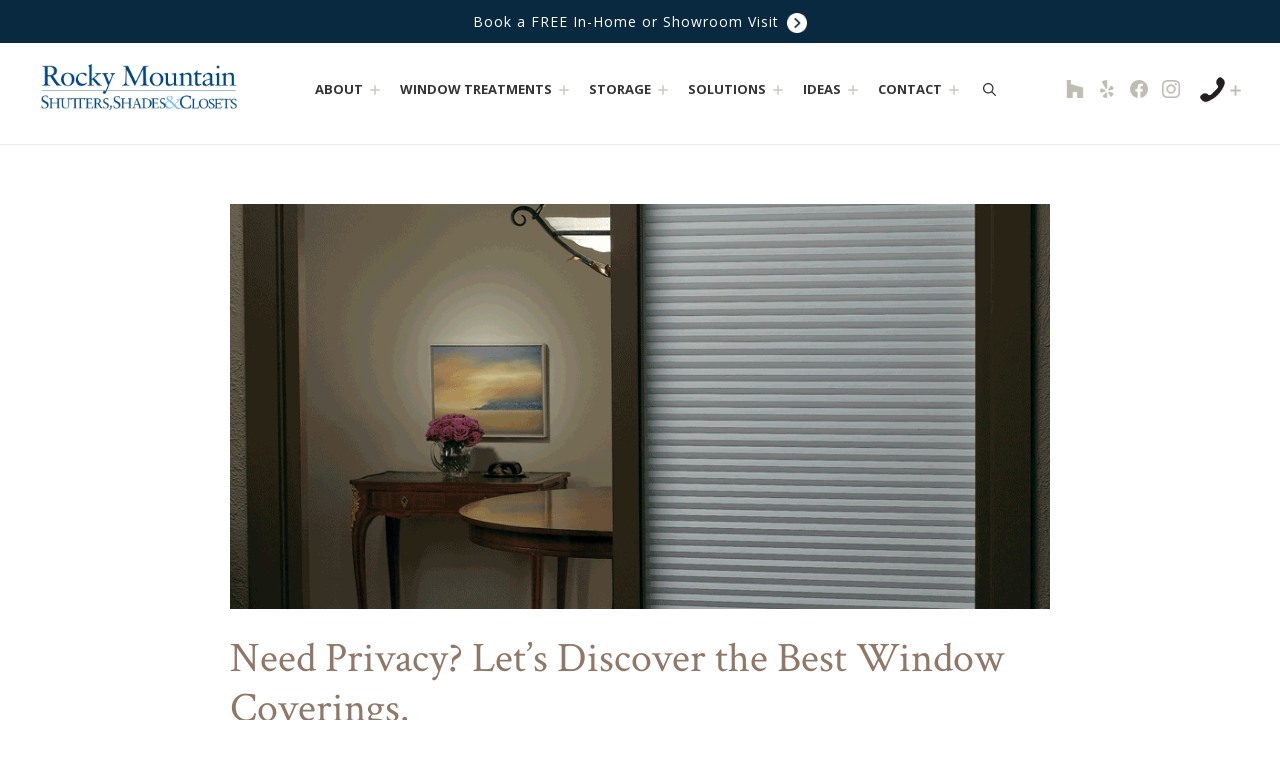

--- FILE ---
content_type: text/html; charset=UTF-8
request_url: https://rockymountainshutters.com/need-privacy-best-window-coverings/
body_size: 21586
content:
<!DOCTYPE html>
<html lang="en-US">
<head>
	<meta charset="UTF-8">
	<link rel="profile" href="https://gmpg.org/xfn/11">
	<meta name='robots' content='index, follow, max-image-preview:large, max-snippet:-1, max-video-preview:-1' />
<meta name="viewport" content="width=device-width, initial-scale=1">
	<!-- This site is optimized with the Yoast SEO plugin v26.8 - https://yoast.com/product/yoast-seo-wordpress/ -->
	<title>Need Privacy? Let&#039;s Discover the Best Window Coverings. | Ideas</title>
	<meta name="description" content="Need privacy in your Denver area home? We&#039;ve got inspiration and ideas for you! The best window coverings &amp; features to get you thinking..." />
	<link rel="canonical" href="https://rockymountainshutters.com/need-privacy-best-window-coverings/" />
	<meta property="og:locale" content="en_US" />
	<meta property="og:type" content="article" />
	<meta property="og:title" content="Need Privacy? Let&#039;s Discover the Best Window Coverings. | Ideas" />
	<meta property="og:description" content="Need privacy in your Denver area home? We&#039;ve got inspiration and ideas for you! The best window coverings &amp; features to get you thinking..." />
	<meta property="og:url" content="https://rockymountainshutters.com/need-privacy-best-window-coverings/" />
	<meta property="og:site_name" content="Rocky Mountain Shutters, Shades &amp; Closets" />
	<meta property="article:publisher" content="https://www.facebook.com/RockyMtnShutters" />
	<meta property="article:published_time" content="2023-06-13T15:27:56+00:00" />
	<meta property="article:modified_time" content="2023-06-13T15:29:03+00:00" />
	<meta property="og:image" content="https://rockymountainshutters.com/wp-content/uploads/2023/06/how-much-privacy-Rocky-Mountain-Shutters-and-Shades.gif" />
	<meta property="og:image:width" content="900" />
	<meta property="og:image:height" content="445" />
	<meta property="og:image:type" content="image/gif" />
	<meta name="author" content="Alan" />
	<meta name="twitter:label1" content="Written by" />
	<meta name="twitter:data1" content="Alan" />
	<meta name="twitter:label2" content="Est. reading time" />
	<meta name="twitter:data2" content="5 minutes" />
	<!-- / Yoast SEO plugin. -->


<script type='application/javascript'  id='pys-version-script'>console.log('PixelYourSite Free version 11.1.5.2');</script>
<link href='https://fonts.gstatic.com' crossorigin rel='preconnect' />
<link href='https://fonts.googleapis.com' crossorigin rel='preconnect' />
<link rel="alternate" type="application/rss+xml" title="Rocky Mountain Shutters, Shades &amp; Closets &raquo; Feed" href="https://rockymountainshutters.com/feed/" />
<link rel="alternate" title="oEmbed (JSON)" type="application/json+oembed" href="https://rockymountainshutters.com/wp-json/oembed/1.0/embed?url=https%3A%2F%2Frockymountainshutters.com%2Fneed-privacy-best-window-coverings%2F" />
<link rel="alternate" title="oEmbed (XML)" type="text/xml+oembed" href="https://rockymountainshutters.com/wp-json/oembed/1.0/embed?url=https%3A%2F%2Frockymountainshutters.com%2Fneed-privacy-best-window-coverings%2F&#038;format=xml" />
<style id='wp-img-auto-sizes-contain-inline-css'>
img:is([sizes=auto i],[sizes^="auto," i]){contain-intrinsic-size:3000px 1500px}
/*# sourceURL=wp-img-auto-sizes-contain-inline-css */
</style>
<link rel='stylesheet' id='jquery.bxslider-css' href='//rockymountainshutters.com/wp-content/plugins/testimonials-widget/includes/libraries/testimonials-widget/includes/libraries/bxslider-4/dist/jquery.bxslider.css?ver=6.9' media='all' />
<link rel='stylesheet' id='Axl_Testimonials_Widget-css' href='//rockymountainshutters.com/wp-content/plugins/testimonials-widget/includes/libraries/testimonials-widget/assets/css/testimonials-widget.css?ver=6.9' media='all' />
<link rel='stylesheet' id='Axl_Testimonials_Widget_Premium-css' href='//rockymountainshutters.com/wp-content/plugins/testimonials-widget/assets/css/testimonials-widget-premium.css?ver=6.9' media='all' />
<link rel='stylesheet' id='testimonials-widget-premium-form-css' href='//rockymountainshutters.com/wp-content/plugins/testimonials-widget/assets/css/testimonials-widget-premium-form.css?ver=6.9' media='all' />
<style id='wp-emoji-styles-inline-css'>

	img.wp-smiley, img.emoji {
		display: inline !important;
		border: none !important;
		box-shadow: none !important;
		height: 1em !important;
		width: 1em !important;
		margin: 0 0.07em !important;
		vertical-align: -0.1em !important;
		background: none !important;
		padding: 0 !important;
	}
/*# sourceURL=wp-emoji-styles-inline-css */
</style>
<style id='wp-block-library-inline-css'>
:root{--wp-block-synced-color:#7a00df;--wp-block-synced-color--rgb:122,0,223;--wp-bound-block-color:var(--wp-block-synced-color);--wp-editor-canvas-background:#ddd;--wp-admin-theme-color:#007cba;--wp-admin-theme-color--rgb:0,124,186;--wp-admin-theme-color-darker-10:#006ba1;--wp-admin-theme-color-darker-10--rgb:0,107,160.5;--wp-admin-theme-color-darker-20:#005a87;--wp-admin-theme-color-darker-20--rgb:0,90,135;--wp-admin-border-width-focus:2px}@media (min-resolution:192dpi){:root{--wp-admin-border-width-focus:1.5px}}.wp-element-button{cursor:pointer}:root .has-very-light-gray-background-color{background-color:#eee}:root .has-very-dark-gray-background-color{background-color:#313131}:root .has-very-light-gray-color{color:#eee}:root .has-very-dark-gray-color{color:#313131}:root .has-vivid-green-cyan-to-vivid-cyan-blue-gradient-background{background:linear-gradient(135deg,#00d084,#0693e3)}:root .has-purple-crush-gradient-background{background:linear-gradient(135deg,#34e2e4,#4721fb 50%,#ab1dfe)}:root .has-hazy-dawn-gradient-background{background:linear-gradient(135deg,#faaca8,#dad0ec)}:root .has-subdued-olive-gradient-background{background:linear-gradient(135deg,#fafae1,#67a671)}:root .has-atomic-cream-gradient-background{background:linear-gradient(135deg,#fdd79a,#004a59)}:root .has-nightshade-gradient-background{background:linear-gradient(135deg,#330968,#31cdcf)}:root .has-midnight-gradient-background{background:linear-gradient(135deg,#020381,#2874fc)}:root{--wp--preset--font-size--normal:16px;--wp--preset--font-size--huge:42px}.has-regular-font-size{font-size:1em}.has-larger-font-size{font-size:2.625em}.has-normal-font-size{font-size:var(--wp--preset--font-size--normal)}.has-huge-font-size{font-size:var(--wp--preset--font-size--huge)}.has-text-align-center{text-align:center}.has-text-align-left{text-align:left}.has-text-align-right{text-align:right}.has-fit-text{white-space:nowrap!important}#end-resizable-editor-section{display:none}.aligncenter{clear:both}.items-justified-left{justify-content:flex-start}.items-justified-center{justify-content:center}.items-justified-right{justify-content:flex-end}.items-justified-space-between{justify-content:space-between}.screen-reader-text{border:0;clip-path:inset(50%);height:1px;margin:-1px;overflow:hidden;padding:0;position:absolute;width:1px;word-wrap:normal!important}.screen-reader-text:focus{background-color:#ddd;clip-path:none;color:#444;display:block;font-size:1em;height:auto;left:5px;line-height:normal;padding:15px 23px 14px;text-decoration:none;top:5px;width:auto;z-index:100000}html :where(.has-border-color){border-style:solid}html :where([style*=border-top-color]){border-top-style:solid}html :where([style*=border-right-color]){border-right-style:solid}html :where([style*=border-bottom-color]){border-bottom-style:solid}html :where([style*=border-left-color]){border-left-style:solid}html :where([style*=border-width]){border-style:solid}html :where([style*=border-top-width]){border-top-style:solid}html :where([style*=border-right-width]){border-right-style:solid}html :where([style*=border-bottom-width]){border-bottom-style:solid}html :where([style*=border-left-width]){border-left-style:solid}html :where(img[class*=wp-image-]){height:auto;max-width:100%}:where(figure){margin:0 0 1em}html :where(.is-position-sticky){--wp-admin--admin-bar--position-offset:var(--wp-admin--admin-bar--height,0px)}@media screen and (max-width:600px){html :where(.is-position-sticky){--wp-admin--admin-bar--position-offset:0px}}

/*# sourceURL=wp-block-library-inline-css */
</style><style id='global-styles-inline-css'>
:root{--wp--preset--aspect-ratio--square: 1;--wp--preset--aspect-ratio--4-3: 4/3;--wp--preset--aspect-ratio--3-4: 3/4;--wp--preset--aspect-ratio--3-2: 3/2;--wp--preset--aspect-ratio--2-3: 2/3;--wp--preset--aspect-ratio--16-9: 16/9;--wp--preset--aspect-ratio--9-16: 9/16;--wp--preset--color--black: #000000;--wp--preset--color--cyan-bluish-gray: #abb8c3;--wp--preset--color--white: #ffffff;--wp--preset--color--pale-pink: #f78da7;--wp--preset--color--vivid-red: #cf2e2e;--wp--preset--color--luminous-vivid-orange: #ff6900;--wp--preset--color--luminous-vivid-amber: #fcb900;--wp--preset--color--light-green-cyan: #7bdcb5;--wp--preset--color--vivid-green-cyan: #00d084;--wp--preset--color--pale-cyan-blue: #8ed1fc;--wp--preset--color--vivid-cyan-blue: #0693e3;--wp--preset--color--vivid-purple: #9b51e0;--wp--preset--color--contrast: var(--contrast);--wp--preset--color--contrast-2: var(--contrast-2);--wp--preset--color--contrast-3: var(--contrast-3);--wp--preset--color--base: var(--base);--wp--preset--color--base-2: var(--base-2);--wp--preset--color--base-3: var(--base-3);--wp--preset--color--accent: var(--accent);--wp--preset--color--global-color-9: var(--global-color-9);--wp--preset--color--global-color-10: var(--global-color-10);--wp--preset--gradient--vivid-cyan-blue-to-vivid-purple: linear-gradient(135deg,rgb(6,147,227) 0%,rgb(155,81,224) 100%);--wp--preset--gradient--light-green-cyan-to-vivid-green-cyan: linear-gradient(135deg,rgb(122,220,180) 0%,rgb(0,208,130) 100%);--wp--preset--gradient--luminous-vivid-amber-to-luminous-vivid-orange: linear-gradient(135deg,rgb(252,185,0) 0%,rgb(255,105,0) 100%);--wp--preset--gradient--luminous-vivid-orange-to-vivid-red: linear-gradient(135deg,rgb(255,105,0) 0%,rgb(207,46,46) 100%);--wp--preset--gradient--very-light-gray-to-cyan-bluish-gray: linear-gradient(135deg,rgb(238,238,238) 0%,rgb(169,184,195) 100%);--wp--preset--gradient--cool-to-warm-spectrum: linear-gradient(135deg,rgb(74,234,220) 0%,rgb(151,120,209) 20%,rgb(207,42,186) 40%,rgb(238,44,130) 60%,rgb(251,105,98) 80%,rgb(254,248,76) 100%);--wp--preset--gradient--blush-light-purple: linear-gradient(135deg,rgb(255,206,236) 0%,rgb(152,150,240) 100%);--wp--preset--gradient--blush-bordeaux: linear-gradient(135deg,rgb(254,205,165) 0%,rgb(254,45,45) 50%,rgb(107,0,62) 100%);--wp--preset--gradient--luminous-dusk: linear-gradient(135deg,rgb(255,203,112) 0%,rgb(199,81,192) 50%,rgb(65,88,208) 100%);--wp--preset--gradient--pale-ocean: linear-gradient(135deg,rgb(255,245,203) 0%,rgb(182,227,212) 50%,rgb(51,167,181) 100%);--wp--preset--gradient--electric-grass: linear-gradient(135deg,rgb(202,248,128) 0%,rgb(113,206,126) 100%);--wp--preset--gradient--midnight: linear-gradient(135deg,rgb(2,3,129) 0%,rgb(40,116,252) 100%);--wp--preset--font-size--small: 13px;--wp--preset--font-size--medium: 20px;--wp--preset--font-size--large: 36px;--wp--preset--font-size--x-large: 42px;--wp--preset--spacing--20: 0.44rem;--wp--preset--spacing--30: 0.67rem;--wp--preset--spacing--40: 1rem;--wp--preset--spacing--50: 1.5rem;--wp--preset--spacing--60: 2.25rem;--wp--preset--spacing--70: 3.38rem;--wp--preset--spacing--80: 5.06rem;--wp--preset--shadow--natural: 6px 6px 9px rgba(0, 0, 0, 0.2);--wp--preset--shadow--deep: 12px 12px 50px rgba(0, 0, 0, 0.4);--wp--preset--shadow--sharp: 6px 6px 0px rgba(0, 0, 0, 0.2);--wp--preset--shadow--outlined: 6px 6px 0px -3px rgb(255, 255, 255), 6px 6px rgb(0, 0, 0);--wp--preset--shadow--crisp: 6px 6px 0px rgb(0, 0, 0);}:where(.is-layout-flex){gap: 0.5em;}:where(.is-layout-grid){gap: 0.5em;}body .is-layout-flex{display: flex;}.is-layout-flex{flex-wrap: wrap;align-items: center;}.is-layout-flex > :is(*, div){margin: 0;}body .is-layout-grid{display: grid;}.is-layout-grid > :is(*, div){margin: 0;}:where(.wp-block-columns.is-layout-flex){gap: 2em;}:where(.wp-block-columns.is-layout-grid){gap: 2em;}:where(.wp-block-post-template.is-layout-flex){gap: 1.25em;}:where(.wp-block-post-template.is-layout-grid){gap: 1.25em;}.has-black-color{color: var(--wp--preset--color--black) !important;}.has-cyan-bluish-gray-color{color: var(--wp--preset--color--cyan-bluish-gray) !important;}.has-white-color{color: var(--wp--preset--color--white) !important;}.has-pale-pink-color{color: var(--wp--preset--color--pale-pink) !important;}.has-vivid-red-color{color: var(--wp--preset--color--vivid-red) !important;}.has-luminous-vivid-orange-color{color: var(--wp--preset--color--luminous-vivid-orange) !important;}.has-luminous-vivid-amber-color{color: var(--wp--preset--color--luminous-vivid-amber) !important;}.has-light-green-cyan-color{color: var(--wp--preset--color--light-green-cyan) !important;}.has-vivid-green-cyan-color{color: var(--wp--preset--color--vivid-green-cyan) !important;}.has-pale-cyan-blue-color{color: var(--wp--preset--color--pale-cyan-blue) !important;}.has-vivid-cyan-blue-color{color: var(--wp--preset--color--vivid-cyan-blue) !important;}.has-vivid-purple-color{color: var(--wp--preset--color--vivid-purple) !important;}.has-black-background-color{background-color: var(--wp--preset--color--black) !important;}.has-cyan-bluish-gray-background-color{background-color: var(--wp--preset--color--cyan-bluish-gray) !important;}.has-white-background-color{background-color: var(--wp--preset--color--white) !important;}.has-pale-pink-background-color{background-color: var(--wp--preset--color--pale-pink) !important;}.has-vivid-red-background-color{background-color: var(--wp--preset--color--vivid-red) !important;}.has-luminous-vivid-orange-background-color{background-color: var(--wp--preset--color--luminous-vivid-orange) !important;}.has-luminous-vivid-amber-background-color{background-color: var(--wp--preset--color--luminous-vivid-amber) !important;}.has-light-green-cyan-background-color{background-color: var(--wp--preset--color--light-green-cyan) !important;}.has-vivid-green-cyan-background-color{background-color: var(--wp--preset--color--vivid-green-cyan) !important;}.has-pale-cyan-blue-background-color{background-color: var(--wp--preset--color--pale-cyan-blue) !important;}.has-vivid-cyan-blue-background-color{background-color: var(--wp--preset--color--vivid-cyan-blue) !important;}.has-vivid-purple-background-color{background-color: var(--wp--preset--color--vivid-purple) !important;}.has-black-border-color{border-color: var(--wp--preset--color--black) !important;}.has-cyan-bluish-gray-border-color{border-color: var(--wp--preset--color--cyan-bluish-gray) !important;}.has-white-border-color{border-color: var(--wp--preset--color--white) !important;}.has-pale-pink-border-color{border-color: var(--wp--preset--color--pale-pink) !important;}.has-vivid-red-border-color{border-color: var(--wp--preset--color--vivid-red) !important;}.has-luminous-vivid-orange-border-color{border-color: var(--wp--preset--color--luminous-vivid-orange) !important;}.has-luminous-vivid-amber-border-color{border-color: var(--wp--preset--color--luminous-vivid-amber) !important;}.has-light-green-cyan-border-color{border-color: var(--wp--preset--color--light-green-cyan) !important;}.has-vivid-green-cyan-border-color{border-color: var(--wp--preset--color--vivid-green-cyan) !important;}.has-pale-cyan-blue-border-color{border-color: var(--wp--preset--color--pale-cyan-blue) !important;}.has-vivid-cyan-blue-border-color{border-color: var(--wp--preset--color--vivid-cyan-blue) !important;}.has-vivid-purple-border-color{border-color: var(--wp--preset--color--vivid-purple) !important;}.has-vivid-cyan-blue-to-vivid-purple-gradient-background{background: var(--wp--preset--gradient--vivid-cyan-blue-to-vivid-purple) !important;}.has-light-green-cyan-to-vivid-green-cyan-gradient-background{background: var(--wp--preset--gradient--light-green-cyan-to-vivid-green-cyan) !important;}.has-luminous-vivid-amber-to-luminous-vivid-orange-gradient-background{background: var(--wp--preset--gradient--luminous-vivid-amber-to-luminous-vivid-orange) !important;}.has-luminous-vivid-orange-to-vivid-red-gradient-background{background: var(--wp--preset--gradient--luminous-vivid-orange-to-vivid-red) !important;}.has-very-light-gray-to-cyan-bluish-gray-gradient-background{background: var(--wp--preset--gradient--very-light-gray-to-cyan-bluish-gray) !important;}.has-cool-to-warm-spectrum-gradient-background{background: var(--wp--preset--gradient--cool-to-warm-spectrum) !important;}.has-blush-light-purple-gradient-background{background: var(--wp--preset--gradient--blush-light-purple) !important;}.has-blush-bordeaux-gradient-background{background: var(--wp--preset--gradient--blush-bordeaux) !important;}.has-luminous-dusk-gradient-background{background: var(--wp--preset--gradient--luminous-dusk) !important;}.has-pale-ocean-gradient-background{background: var(--wp--preset--gradient--pale-ocean) !important;}.has-electric-grass-gradient-background{background: var(--wp--preset--gradient--electric-grass) !important;}.has-midnight-gradient-background{background: var(--wp--preset--gradient--midnight) !important;}.has-small-font-size{font-size: var(--wp--preset--font-size--small) !important;}.has-medium-font-size{font-size: var(--wp--preset--font-size--medium) !important;}.has-large-font-size{font-size: var(--wp--preset--font-size--large) !important;}.has-x-large-font-size{font-size: var(--wp--preset--font-size--x-large) !important;}
/*# sourceURL=global-styles-inline-css */
</style>

<style id='classic-theme-styles-inline-css'>
/*! This file is auto-generated */
.wp-block-button__link{color:#fff;background-color:#32373c;border-radius:9999px;box-shadow:none;text-decoration:none;padding:calc(.667em + 2px) calc(1.333em + 2px);font-size:1.125em}.wp-block-file__button{background:#32373c;color:#fff;text-decoration:none}
/*# sourceURL=/wp-includes/css/classic-themes.min.css */
</style>
<link rel='stylesheet' id='wp-video-popup-css' href='https://rockymountainshutters.com/wp-content/plugins/responsive-youtube-vimeo-popup/assets/css/wp-video-popup.css?ver=2.10.3' media='all' />
<link rel='stylesheet' id='wc-gallery-style-css' href='https://rockymountainshutters.com/wp-content/plugins/wc-gallery/includes/css/style.css?ver=1.67' media='all' />
<link rel='stylesheet' id='wc-gallery-popup-style-css' href='https://rockymountainshutters.com/wp-content/plugins/wc-gallery/includes/css/magnific-popup.css?ver=1.1.0' media='all' />
<link rel='stylesheet' id='wc-gallery-flexslider-style-css' href='https://rockymountainshutters.com/wp-content/plugins/wc-gallery/includes/vendors/flexslider/flexslider.css?ver=2.6.1' media='all' />
<link rel='stylesheet' id='wc-gallery-owlcarousel-style-css' href='https://rockymountainshutters.com/wp-content/plugins/wc-gallery/includes/vendors/owlcarousel/assets/owl.carousel.css?ver=2.1.4' media='all' />
<link rel='stylesheet' id='wc-gallery-owlcarousel-theme-style-css' href='https://rockymountainshutters.com/wp-content/plugins/wc-gallery/includes/vendors/owlcarousel/assets/owl.theme.default.css?ver=2.1.4' media='all' />
<link rel='stylesheet' id='wppopups-pro-css' href='https://rockymountainshutters.com/wp-content/plugins/wppopups/pro/assets/css/wppopups.css?ver=2.2.0.5' media='all' />
<link rel='stylesheet' id='wppopups-base-css' href='https://rockymountainshutters.com/wp-content/plugins/wppopups/src/assets/css/wppopups-base.css?ver=2.2.0.5' media='all' />
<link rel='stylesheet' id='generate-widget-areas-css' href='https://rockymountainshutters.com/wp-content/themes/generatepress/assets/css/components/widget-areas.min.css?ver=3.6.1' media='all' />
<link rel='stylesheet' id='generate-style-css' href='https://rockymountainshutters.com/wp-content/themes/generatepress/assets/css/main.min.css?ver=3.6.1' media='all' />
<style id='generate-style-inline-css'>
body{background-color:var(--base-2);color:#525252;}a{color:#a57a50;}a:hover, a:focus, a:active{color:#525252;}.grid-container{max-width:1170px;}.wp-block-group__inner-container{max-width:1170px;margin-left:auto;margin-right:auto;}.site-header .header-image{width:220px;}.navigation-search{position:absolute;left:-99999px;pointer-events:none;visibility:hidden;z-index:20;width:100%;top:0;transition:opacity 100ms ease-in-out;opacity:0;}.navigation-search.nav-search-active{left:0;right:0;pointer-events:auto;visibility:visible;opacity:1;}.navigation-search input[type="search"]{outline:0;border:0;vertical-align:bottom;line-height:1;opacity:0.9;width:100%;z-index:20;border-radius:0;-webkit-appearance:none;height:60px;}.navigation-search input::-ms-clear{display:none;width:0;height:0;}.navigation-search input::-ms-reveal{display:none;width:0;height:0;}.navigation-search input::-webkit-search-decoration, .navigation-search input::-webkit-search-cancel-button, .navigation-search input::-webkit-search-results-button, .navigation-search input::-webkit-search-results-decoration{display:none;}.gen-sidebar-nav .navigation-search{top:auto;bottom:0;}.dropdown-click .main-navigation ul ul{display:none;visibility:hidden;}.dropdown-click .main-navigation ul ul ul.toggled-on{left:0;top:auto;position:relative;box-shadow:none;border-bottom:1px solid rgba(0,0,0,0.05);}.dropdown-click .main-navigation ul ul li:last-child > ul.toggled-on{border-bottom:0;}.dropdown-click .main-navigation ul.toggled-on, .dropdown-click .main-navigation ul li.sfHover > ul.toggled-on{display:block;left:auto;right:auto;opacity:1;visibility:visible;pointer-events:auto;height:auto;overflow:visible;float:none;}.dropdown-click .main-navigation.sub-menu-left .sub-menu.toggled-on, .dropdown-click .main-navigation.sub-menu-left ul li.sfHover > ul.toggled-on{right:0;}.dropdown-click nav ul ul ul{background-color:transparent;}.dropdown-click .widget-area .main-navigation ul ul{top:auto;position:absolute;float:none;width:100%;left:-99999px;}.dropdown-click .widget-area .main-navigation ul ul.toggled-on{position:relative;left:0;right:0;}.dropdown-click .widget-area.sidebar .main-navigation ul li.sfHover ul, .dropdown-click .widget-area.sidebar .main-navigation ul li:hover ul{right:0;left:0;}.dropdown-click .sfHover > a > .dropdown-menu-toggle > .gp-icon svg{transform:rotate(180deg);}:root{--contrast:#222222;--contrast-2:#575760;--contrast-3:#b2b2be;--base:#f0f0f0;--base-2:#f7f8f9;--base-3:#ffffff;--accent:#1e73be;--global-color-9:#1e4274;--global-color-10:#13527d;}:root .has-contrast-color{color:var(--contrast);}:root .has-contrast-background-color{background-color:var(--contrast);}:root .has-contrast-2-color{color:var(--contrast-2);}:root .has-contrast-2-background-color{background-color:var(--contrast-2);}:root .has-contrast-3-color{color:var(--contrast-3);}:root .has-contrast-3-background-color{background-color:var(--contrast-3);}:root .has-base-color{color:var(--base);}:root .has-base-background-color{background-color:var(--base);}:root .has-base-2-color{color:var(--base-2);}:root .has-base-2-background-color{background-color:var(--base-2);}:root .has-base-3-color{color:var(--base-3);}:root .has-base-3-background-color{background-color:var(--base-3);}:root .has-accent-color{color:var(--accent);}:root .has-accent-background-color{background-color:var(--accent);}:root .has-global-color-9-color{color:var(--global-color-9);}:root .has-global-color-9-background-color{background-color:var(--global-color-9);}:root .has-global-color-10-color{color:var(--global-color-10);}:root .has-global-color-10-background-color{background-color:var(--global-color-10);}Body{font-family:Open Sans, sans-serif;font-size:15px;}h1, h2, h3, h4, h5, h6{font-family:Crimson Text, serif;}.main-navigation a, .main-navigation .menu-toggle, .main-navigation .menu-bar-items{font-family:Open Sans, sans-serif;font-weight:bold;text-transform:uppercase;font-size:13px;}.main-navigation .main-nav ul ul li a{font-family:Open Sans, sans-serif;font-weight:normal;font-size:13px;}.main-navigation .menu-toggle{font-family:Open Sans, sans-serif;font-weight:normal;font-size:12px;}.top-bar{background-color:#636363;color:#ffffff;}.top-bar a{color:#ffffff;}.top-bar a:hover{color:#303030;}.site-header{background-color:var(--base-3);color:var(--global-color-10);}.main-title a,.main-title a:hover{color:var(--global-color-10);}.site-description{color:var(--contrast-2);}.mobile-menu-control-wrapper .menu-toggle,.mobile-menu-control-wrapper .menu-toggle:hover,.mobile-menu-control-wrapper .menu-toggle:focus,.has-inline-mobile-toggle #site-navigation.toggled{background-color:rgba(0, 0, 0, 0.02);}.main-navigation,.main-navigation ul ul{background-color:var(--base-3);}.main-navigation .main-nav ul li a, .main-navigation .menu-toggle, .main-navigation .menu-bar-items{color:#353535;}.main-navigation .main-nav ul li:not([class*="current-menu-"]):hover > a, .main-navigation .main-nav ul li:not([class*="current-menu-"]):focus > a, .main-navigation .main-nav ul li.sfHover:not([class*="current-menu-"]) > a, .main-navigation .menu-bar-item:hover > a, .main-navigation .menu-bar-item.sfHover > a{color:#000000;}button.menu-toggle:hover,button.menu-toggle:focus{color:#353535;}.navigation-search input[type="search"],.navigation-search input[type="search"]:active, .navigation-search input[type="search"]:focus, .main-navigation .main-nav ul li.search-item.active > a, .main-navigation .menu-bar-items .search-item.active > a{color:#000000;}.main-navigation ul ul{background-color:rgba(8,41,63,0.9);}.main-navigation .main-nav ul ul li a{color:var(--base-3);}.main-navigation .main-nav ul ul li:not([class*="current-menu-"]):hover > a,.main-navigation .main-nav ul ul li:not([class*="current-menu-"]):focus > a, .main-navigation .main-nav ul ul li.sfHover:not([class*="current-menu-"]) > a{color:var(--base-2);}.separate-containers .inside-article, .separate-containers .comments-area, .separate-containers .page-header, .one-container .container, .separate-containers .paging-navigation, .inside-page-header{color:#525252;background-color:var(--base-3);}.inside-article a,.paging-navigation a,.comments-area a,.page-header a{color:var(--global-color-9);}.inside-article a:hover,.paging-navigation a:hover,.comments-area a:hover,.page-header a:hover{color:var(--accent);}.entry-header h1,.page-header h1{color:#8f7868;}.entry-title a{color:#8f7868;}.entry-title a:hover{color:var(--contrast-2);}.entry-meta{color:#8f7868;}h1{color:var(--global-color-10);}h2{color:var(--global-color-10);}h3{color:var(--global-color-10);}h4{color:var(--global-color-10);}h5{color:var(--global-color-10);}h6{color:var(--global-color-10);}.sidebar .widget{background-color:var(--base-3);}.footer-widgets{color:var(--base-2);background-color:#13527d;}.footer-widgets a{color:var(--base-2);}.footer-widgets a:hover{color:var(--base);}.footer-widgets .widget-title{color:var(--base-2);}.site-info{color:var(--base);background-color:#13527d;}.site-info a{color:var(--base-2);}.site-info a:hover{color:var(--base);}.footer-bar .widget_nav_menu .current-menu-item a{color:var(--base);}input[type="text"],input[type="email"],input[type="url"],input[type="password"],input[type="search"],input[type="tel"],input[type="number"],textarea,select{color:var(--contrast);background-color:var(--base-2);border-color:var(--base);}input[type="text"]:focus,input[type="email"]:focus,input[type="url"]:focus,input[type="password"]:focus,input[type="search"]:focus,input[type="tel"]:focus,input[type="number"]:focus,textarea:focus,select:focus{color:var(--contrast);background-color:var(--base-2);border-color:var(--contrast-3);}button,html input[type="button"],input[type="reset"],input[type="submit"],a.button,a.wp-block-button__link:not(.has-background){color:#ffffff;background-color:var(--global-color-10);}button:hover,html input[type="button"]:hover,input[type="reset"]:hover,input[type="submit"]:hover,a.button:hover,button:focus,html input[type="button"]:focus,input[type="reset"]:focus,input[type="submit"]:focus,a.button:focus,a.wp-block-button__link:not(.has-background):active,a.wp-block-button__link:not(.has-background):focus,a.wp-block-button__link:not(.has-background):hover{color:#ffffff;background-color:var(--accent);}a.generate-back-to-top{background-color:rgba( 0,0,0,0.4 );color:#ffffff;}a.generate-back-to-top:hover,a.generate-back-to-top:focus{background-color:rgba( 0,0,0,0.6 );color:#ffffff;}:root{--gp-search-modal-bg-color:var(--base-3);--gp-search-modal-text-color:var(--contrast);--gp-search-modal-overlay-bg-color:rgba(0,0,0,0.2);}@media (max-width: 0px){.main-navigation .menu-bar-item:hover > a, .main-navigation .menu-bar-item.sfHover > a{background:none;color:#353535;}}.inside-top-bar{padding:10px;}.inside-header{padding:0px 29px 29px 29px;}.nav-below-header .main-navigation .inside-navigation.grid-container, .nav-above-header .main-navigation .inside-navigation.grid-container{padding:0px 19px 0px 19px;}.separate-containers .inside-article, .separate-containers .comments-area, .separate-containers .page-header, .separate-containers .paging-navigation, .one-container .site-content, .inside-page-header{padding:0px 40px 40px 40px;}.site-main .wp-block-group__inner-container{padding:0px 40px 40px 40px;}.separate-containers .paging-navigation{padding-top:20px;padding-bottom:20px;}.entry-content .alignwide, body:not(.no-sidebar) .entry-content .alignfull{margin-left:-40px;width:calc(100% + 80px);max-width:calc(100% + 80px);}.sidebar .widget, .page-header, .widget-area .main-navigation, .site-main > *{margin-bottom:0px;}.separate-containers .site-main{margin:0px;}.both-right .inside-left-sidebar,.both-left .inside-left-sidebar{margin-right:0px;}.both-right .inside-right-sidebar,.both-left .inside-right-sidebar{margin-left:0px;}.separate-containers .featured-image{margin-top:0px;}.separate-containers .inside-right-sidebar, .separate-containers .inside-left-sidebar{margin-top:0px;margin-bottom:0px;}.main-navigation .main-nav ul li a,.menu-toggle,.main-navigation .menu-bar-item > a{padding-left:10px;padding-right:10px;line-height:40px;}.main-navigation .main-nav ul ul li a{padding:10px;}.main-navigation ul ul{width:286px;}.navigation-search input[type="search"]{height:40px;}.rtl .menu-item-has-children .dropdown-menu-toggle{padding-left:10px;}.menu-item-has-children .dropdown-menu-toggle{padding-right:10px;}.rtl .main-navigation .main-nav ul li.menu-item-has-children > a{padding-right:10px;}.inside-site-info{padding:0px 20px 20px 20px;}@media (max-width:768px){.separate-containers .inside-article, .separate-containers .comments-area, .separate-containers .page-header, .separate-containers .paging-navigation, .one-container .site-content, .inside-page-header{padding:30px;}.site-main .wp-block-group__inner-container{padding:30px;}.inside-top-bar{padding-right:30px;padding-left:30px;}.inside-header{padding-right:30px;padding-left:30px;}.widget-area .widget{padding-top:30px;padding-right:30px;padding-bottom:30px;padding-left:30px;}.footer-widgets-container{padding-top:30px;padding-right:30px;padding-bottom:30px;padding-left:30px;}.inside-site-info{padding-right:30px;padding-left:30px;}.entry-content .alignwide, body:not(.no-sidebar) .entry-content .alignfull{margin-left:-30px;width:calc(100% + 60px);max-width:calc(100% + 60px);}.one-container .site-main .paging-navigation{margin-bottom:0px;}}/* End cached CSS */.is-right-sidebar{width:25%;}.is-left-sidebar{width:25%;}.site-content .content-area{width:100%;}@media (max-width: 0px){.main-navigation .menu-toggle,.sidebar-nav-mobile:not(#sticky-placeholder){display:block;}.main-navigation ul,.gen-sidebar-nav,.main-navigation:not(.slideout-navigation):not(.toggled) .main-nav > ul,.has-inline-mobile-toggle #site-navigation .inside-navigation > *:not(.navigation-search):not(.main-nav){display:none;}.nav-align-right .inside-navigation,.nav-align-center .inside-navigation{justify-content:space-between;}.has-inline-mobile-toggle .mobile-menu-control-wrapper{display:flex;flex-wrap:wrap;}.has-inline-mobile-toggle .inside-header{flex-direction:row;text-align:left;flex-wrap:wrap;}.has-inline-mobile-toggle .header-widget,.has-inline-mobile-toggle #site-navigation{flex-basis:100%;}.nav-float-left .has-inline-mobile-toggle #site-navigation{order:10;}}
.dynamic-author-image-rounded{border-radius:100%;}.dynamic-featured-image, .dynamic-author-image{vertical-align:middle;}.one-container.blog .dynamic-content-template:not(:last-child), .one-container.archive .dynamic-content-template:not(:last-child){padding-bottom:0px;}.dynamic-entry-excerpt > p:last-child{margin-bottom:0px;}
.post-image:not(:first-child), .page-content:not(:first-child), .entry-content:not(:first-child), .entry-summary:not(:first-child), footer.entry-meta{margin-top:0em;}.post-image-above-header .inside-article div.featured-image, .post-image-above-header .inside-article div.post-image{margin-bottom:0em;}
/*# sourceURL=generate-style-inline-css */
</style>
<link rel='stylesheet' id='generate-child-css' href='https://rockymountainshutters.com/wp-content/themes/generatepress_child/style.css?ver=1762353905' media='all' />
<link rel='stylesheet' id='generate-google-fonts-css' href='https://fonts.googleapis.com/css?family=Crimson+Text%3Aregular%2Citalic%2C600%2C600italic%2C700%2C700italic%7COpen+Sans%3A300%2C300italic%2Cregular%2Citalic%2C600%2C600italic%2C700%2C700italic%2C800%2C800italic&#038;display=auto&#038;ver=3.6.1' media='all' />
<link rel='stylesheet' id='generate-blog-images-css' href='https://rockymountainshutters.com/wp-content/plugins/gp-premium/blog/functions/css/featured-images.min.css?ver=2.5.5' media='all' />
<link rel='stylesheet' id='generate-offside-css' href='https://rockymountainshutters.com/wp-content/plugins/gp-premium/menu-plus/functions/css/offside.min.css?ver=2.5.5' media='all' />
<style id='generate-offside-inline-css'>
:root{--gp-slideout-width:265px;}.slideout-navigation.main-navigation .main-nav ul li a{color:#ffffff;}.slideout-navigation.main-navigation .main-nav ul ul li a{color:#ffffff;}.slideout-navigation, .slideout-navigation a{color:#ffffff;}.slideout-navigation button.slideout-exit{color:#ffffff;padding-left:10px;padding-right:10px;}.slide-opened nav.toggled .menu-toggle:before{display:none;}@media (max-width: 0px){.menu-bar-item.slideout-toggle{display:none;}}
/*# sourceURL=generate-offside-inline-css */
</style>
<script id="jquery-core-js-extra">
var pysFacebookRest = {"restApiUrl":"https://rockymountainshutters.com/wp-json/pys-facebook/v1/event","debug":""};
//# sourceURL=jquery-core-js-extra
</script>
<script src="https://rockymountainshutters.com/wp-includes/js/jquery/jquery.min.js?ver=3.7.1" id="jquery-core-js"></script>
<script src="https://rockymountainshutters.com/wp-includes/js/jquery/jquery-migrate.min.js?ver=3.4.1" id="jquery-migrate-js"></script>
<script src="https://rockymountainshutters.com/wp-includes/js/dist/hooks.min.js?ver=dd5603f07f9220ed27f1" id="wp-hooks-js"></script>
<script id="wppopups-pro-js-js-extra">
var wppopups_pro_vars = {"enable_stats":"1","m_id":"","data_sampling":"","post_id":"10319","l18n":{"wait":"Please wait","seconds":"seconds"}};
//# sourceURL=wppopups-pro-js-js-extra
</script>
<script src="https://rockymountainshutters.com/wp-content/plugins/wppopups/pro/assets/js/wppopups.js?ver=2.2.0.5" id="wppopups-pro-js-js"></script>
<script src="https://rockymountainshutters.com/wp-content/plugins/pixelyoursite/dist/scripts/jquery.bind-first-0.2.3.min.js?ver=0.2.3" id="jquery-bind-first-js"></script>
<script src="https://rockymountainshutters.com/wp-content/plugins/pixelyoursite/dist/scripts/js.cookie-2.1.3.min.js?ver=2.1.3" id="js-cookie-pys-js"></script>
<script src="https://rockymountainshutters.com/wp-content/plugins/pixelyoursite/dist/scripts/tld.min.js?ver=2.3.1" id="js-tld-js"></script>
<script id="pys-js-extra">
var pysOptions = {"staticEvents":{"facebook":{"init_event":[{"delay":0,"type":"static","ajaxFire":false,"name":"PageView","pixelIds":["176424923292478"],"eventID":"431ec908-cd0f-4ccf-bcdd-03b78da89c1b","params":{"post_category":"Design Ideas","page_title":"Need Privacy? Let's Discover the Best Window Coverings.","post_type":"post","post_id":10319,"plugin":"PixelYourSite","user_role":"guest","event_url":"rockymountainshutters.com/need-privacy-best-window-coverings/"},"e_id":"init_event","ids":[],"hasTimeWindow":false,"timeWindow":0,"woo_order":"","edd_order":""}]}},"dynamicEvents":{"automatic_event_form":{"facebook":{"delay":0,"type":"dyn","name":"Form","pixelIds":["176424923292478"],"eventID":"8293ed09-5d3b-4cc3-b2df-65a49bee5a27","params":{"page_title":"Need Privacy? Let's Discover the Best Window Coverings.","post_type":"post","post_id":10319,"plugin":"PixelYourSite","user_role":"guest","event_url":"rockymountainshutters.com/need-privacy-best-window-coverings/"},"e_id":"automatic_event_form","ids":[],"hasTimeWindow":false,"timeWindow":0,"woo_order":"","edd_order":""}},"automatic_event_scroll":{"facebook":{"delay":0,"type":"dyn","name":"PageScroll","scroll_percent":30,"pixelIds":["176424923292478"],"eventID":"9d536565-8a20-4d3d-b88d-1fc556b76d05","params":{"page_title":"Need Privacy? Let's Discover the Best Window Coverings.","post_type":"post","post_id":10319,"plugin":"PixelYourSite","user_role":"guest","event_url":"rockymountainshutters.com/need-privacy-best-window-coverings/"},"e_id":"automatic_event_scroll","ids":[],"hasTimeWindow":false,"timeWindow":0,"woo_order":"","edd_order":""}},"automatic_event_time_on_page":{"facebook":{"delay":0,"type":"dyn","name":"TimeOnPage","time_on_page":30,"pixelIds":["176424923292478"],"eventID":"d2084dcb-9ea8-4889-8a97-a05af5d48859","params":{"page_title":"Need Privacy? Let's Discover the Best Window Coverings.","post_type":"post","post_id":10319,"plugin":"PixelYourSite","user_role":"guest","event_url":"rockymountainshutters.com/need-privacy-best-window-coverings/"},"e_id":"automatic_event_time_on_page","ids":[],"hasTimeWindow":false,"timeWindow":0,"woo_order":"","edd_order":""}}},"triggerEvents":[],"triggerEventTypes":[],"facebook":{"pixelIds":["176424923292478"],"advancedMatching":[],"advancedMatchingEnabled":true,"removeMetadata":false,"wooVariableAsSimple":false,"serverApiEnabled":true,"wooCRSendFromServer":false,"send_external_id":null,"enabled_medical":false,"do_not_track_medical_param":["event_url","post_title","page_title","landing_page","content_name","categories","category_name","tags"],"meta_ldu":false},"debug":"","siteUrl":"https://rockymountainshutters.com","ajaxUrl":"https://rockymountainshutters.com/wp-admin/admin-ajax.php","ajax_event":"3ad3fe85e0","enable_remove_download_url_param":"1","cookie_duration":"7","last_visit_duration":"60","enable_success_send_form":"","ajaxForServerEvent":"1","ajaxForServerStaticEvent":"1","useSendBeacon":"1","send_external_id":"1","external_id_expire":"180","track_cookie_for_subdomains":"1","google_consent_mode":"1","gdpr":{"ajax_enabled":false,"all_disabled_by_api":false,"facebook_disabled_by_api":false,"analytics_disabled_by_api":false,"google_ads_disabled_by_api":false,"pinterest_disabled_by_api":false,"bing_disabled_by_api":false,"reddit_disabled_by_api":false,"externalID_disabled_by_api":false,"facebook_prior_consent_enabled":true,"analytics_prior_consent_enabled":true,"google_ads_prior_consent_enabled":null,"pinterest_prior_consent_enabled":true,"bing_prior_consent_enabled":true,"cookiebot_integration_enabled":false,"cookiebot_facebook_consent_category":"marketing","cookiebot_analytics_consent_category":"statistics","cookiebot_tiktok_consent_category":"marketing","cookiebot_google_ads_consent_category":"marketing","cookiebot_pinterest_consent_category":"marketing","cookiebot_bing_consent_category":"marketing","consent_magic_integration_enabled":false,"real_cookie_banner_integration_enabled":false,"cookie_notice_integration_enabled":false,"cookie_law_info_integration_enabled":false,"analytics_storage":{"enabled":true,"value":"granted","filter":false},"ad_storage":{"enabled":true,"value":"granted","filter":false},"ad_user_data":{"enabled":true,"value":"granted","filter":false},"ad_personalization":{"enabled":true,"value":"granted","filter":false}},"cookie":{"disabled_all_cookie":false,"disabled_start_session_cookie":false,"disabled_advanced_form_data_cookie":false,"disabled_landing_page_cookie":false,"disabled_first_visit_cookie":false,"disabled_trafficsource_cookie":false,"disabled_utmTerms_cookie":false,"disabled_utmId_cookie":false},"tracking_analytics":{"TrafficSource":"direct","TrafficLanding":"undefined","TrafficUtms":[],"TrafficUtmsId":[]},"GATags":{"ga_datalayer_type":"default","ga_datalayer_name":"dataLayerPYS"},"woo":{"enabled":false},"edd":{"enabled":false},"cache_bypass":"1769980155"};
//# sourceURL=pys-js-extra
</script>
<script src="https://rockymountainshutters.com/wp-content/plugins/pixelyoursite/dist/scripts/public.js?ver=11.1.5.2" id="pys-js"></script>
<script></script><link rel="https://api.w.org/" href="https://rockymountainshutters.com/wp-json/" /><link rel="alternate" title="JSON" type="application/json" href="https://rockymountainshutters.com/wp-json/wp/v2/posts/10319" /><link rel="EditURI" type="application/rsd+xml" title="RSD" href="https://rockymountainshutters.com/xmlrpc.php?rsd" />
<meta name="generator" content="WordPress 6.9" />
<link rel='shortlink' href='https://rockymountainshutters.com/?p=10319' />
<meta name="ti-site-data" content="eyJyIjoiMTowITc6MCEzMDowIiwibyI6Imh0dHBzOlwvXC9yb2NreW1vdW50YWluc2h1dHRlcnMuY29tXC93cC1hZG1pblwvYWRtaW4tYWpheC5waHA/YWN0aW9uPXRpX29ubGluZV91c2Vyc19nb29nbGUmYW1wO3A9JTJGbmVlZC1wcml2YWN5LWJlc3Qtd2luZG93LWNvdmVyaW5ncyUyRiZhbXA7X3dwbm9uY2U9ZTBlZDFmYzk0YiJ9" /><meta name="generator" content="Powered by WPBakery Page Builder - drag and drop page builder for WordPress."/>
<link rel="icon" href="https://rockymountainshutters.com/wp-content/uploads/2015/11/cropped-rocky-mountain-shutters-and-shades-icon-64x64.png" sizes="32x32" />
<link rel="icon" href="https://rockymountainshutters.com/wp-content/uploads/2015/11/cropped-rocky-mountain-shutters-and-shades-icon-300x300.png" sizes="192x192" />
<link rel="apple-touch-icon" href="https://rockymountainshutters.com/wp-content/uploads/2015/11/cropped-rocky-mountain-shutters-and-shades-icon-300x300.png" />
<meta name="msapplication-TileImage" content="https://rockymountainshutters.com/wp-content/uploads/2015/11/cropped-rocky-mountain-shutters-and-shades-icon-300x300.png" />
<noscript><style> .wpb_animate_when_almost_visible { opacity: 1; }</style></noscript>	
<!-- Google Tag Manager -->
<script>(function(w,d,s,l,i){w[l]=w[l]||[];w[l].push({'gtm.start':
new Date().getTime(),event:'gtm.js'});var f=d.getElementsByTagName(s)[0],
j=d.createElement(s),dl=l!='dataLayer'?'&l='+l:'';j.async=true;j.src=
'https://www.googletagmanager.com/gtm.js?id='+i+dl;f.parentNode.insertBefore(j,f);
})(window,document,'script','dataLayer','GTM-KV9ZX5C');</script>
<!-- End Google Tag Manager -->
	
</head>

<body data-rsssl=1 class="wp-singular post-template-default single single-post postid-10319 single-format-standard wp-custom-logo wp-embed-responsive wp-theme-generatepress wp-child-theme-generatepress_child post-image-above-header post-image-aligned-center slideout-enabled slideout-both sticky-menu-fade metaslider-plugin no-sidebar nav-float-right separate-containers nav-search-enabled header-aligned-left dropdown-click-arrow dropdown-click featured-image-active wpb-js-composer js-comp-ver-8.7.2 vc_responsive" itemtype="https://schema.org/Blog" itemscope>
	
<!-- Google Tag Manager (noscript) -->
<noscript><iframe src="https://www.googletagmanager.com/ns.html?id=GTM-KV9ZX5C"
height="0" width="0" style="display:none;visibility:hidden"></iframe></noscript>
<!-- End Google Tag Manager (noscript) -->

	<a class="screen-reader-text skip-link" href="#content" title="Skip to content">Skip to content</a>		<div class="top-bar top-bar-align-center">
			<div class="inside-top-bar grid-container">
				<aside id="custom_html-8" class="widget_text widget inner-padding widget_custom_html"><p class="widget-title">consultation banner</p><div class="textwidget custom-html-widget"><span class="top-bar-text"><a class="global-top-link" href="/get-in-touch/">Book a FREE In-Home or Showroom Visit <img src="/wp-content/uploads/2024/03/banner-arrow.png" alt="find out more about custom window treatments in Denver CO"></a></span></div></aside>			</div>
		</div>
				<header class="site-header has-inline-mobile-toggle" id="masthead" aria-label="Site"  itemtype="https://schema.org/WPHeader" itemscope>
			<div class="inside-header">
				<div class="site-logo">
					<a href="https://rockymountainshutters.com/" rel="home">
						<img  class="header-image is-logo-image" alt="Rocky Mountain Shutters, Shades &amp; Closets" src="https://rockymountainshutters.com/wp-content/uploads/2025/04/cropped-rmssc.png" width="1184" height="335" />
					</a>
				</div>	<nav class="main-navigation mobile-menu-control-wrapper" id="mobile-menu-control-wrapper" aria-label="Mobile Toggle">
		<div class="menu-bar-items"><span class="menu-bar-item search-item"><a aria-label="Open Search Bar" href="#"><span class="gp-icon icon-search"><svg viewBox="0 0 512 512" aria-hidden="true" xmlns="http://www.w3.org/2000/svg" width="1em" height="1em"><path fill-rule="evenodd" clip-rule="evenodd" d="M208 48c-88.366 0-160 71.634-160 160s71.634 160 160 160 160-71.634 160-160S296.366 48 208 48zM0 208C0 93.125 93.125 0 208 0s208 93.125 208 208c0 48.741-16.765 93.566-44.843 129.024l133.826 134.018c9.366 9.379 9.355 24.575-.025 33.941-9.379 9.366-24.575 9.355-33.941-.025L337.238 370.987C301.747 399.167 256.839 416 208 416 93.125 416 0 322.875 0 208z" /></svg><svg viewBox="0 0 512 512" aria-hidden="true" xmlns="http://www.w3.org/2000/svg" width="1em" height="1em"><path d="M71.029 71.029c9.373-9.372 24.569-9.372 33.942 0L256 222.059l151.029-151.03c9.373-9.372 24.569-9.372 33.942 0 9.372 9.373 9.372 24.569 0 33.942L289.941 256l151.03 151.029c9.372 9.373 9.372 24.569 0 33.942-9.373 9.372-24.569 9.372-33.942 0L256 289.941l-151.029 151.03c-9.373 9.372-24.569 9.372-33.942 0-9.372-9.373-9.372-24.569 0-33.942L222.059 256 71.029 104.971c-9.372-9.373-9.372-24.569 0-33.942z" /></svg></span></a></span><span class="menu-bar-item slideout-toggle hide-on-mobile has-svg-icon"><a href="#" role="button" aria-label="Open Off-Canvas Panel"><span class="gp-icon pro-menu-bars">
				<svg viewBox="0 0 512 512" aria-hidden="true" role="img" version="1.1" xmlns="http://www.w3.org/2000/svg" xmlns:xlink="http://www.w3.org/1999/xlink" width="1em" height="1em">
					<path d="M0 96c0-13.255 10.745-24 24-24h464c13.255 0 24 10.745 24 24s-10.745 24-24 24H24c-13.255 0-24-10.745-24-24zm0 160c0-13.255 10.745-24 24-24h464c13.255 0 24 10.745 24 24s-10.745 24-24 24H24c-13.255 0-24-10.745-24-24zm0 160c0-13.255 10.745-24 24-24h464c13.255 0 24 10.745 24 24s-10.745 24-24 24H24c-13.255 0-24-10.745-24-24z" />
				</svg>
			</span></a></span></div>		<button data-nav="site-navigation" class="menu-toggle" aria-controls="generate-slideout-menu" aria-expanded="false">
			<span class="gp-icon icon-menu-bars"><svg viewBox="0 0 512 512" aria-hidden="true" xmlns="http://www.w3.org/2000/svg" width="1em" height="1em"><path d="M0 96c0-13.255 10.745-24 24-24h464c13.255 0 24 10.745 24 24s-10.745 24-24 24H24c-13.255 0-24-10.745-24-24zm0 160c0-13.255 10.745-24 24-24h464c13.255 0 24 10.745 24 24s-10.745 24-24 24H24c-13.255 0-24-10.745-24-24zm0 160c0-13.255 10.745-24 24-24h464c13.255 0 24 10.745 24 24s-10.745 24-24 24H24c-13.255 0-24-10.745-24-24z" /></svg><svg viewBox="0 0 512 512" aria-hidden="true" xmlns="http://www.w3.org/2000/svg" width="1em" height="1em"><path d="M71.029 71.029c9.373-9.372 24.569-9.372 33.942 0L256 222.059l151.029-151.03c9.373-9.372 24.569-9.372 33.942 0 9.372 9.373 9.372 24.569 0 33.942L289.941 256l151.03 151.029c9.372 9.373 9.372 24.569 0 33.942-9.373 9.372-24.569 9.372-33.942 0L256 289.941l-151.029 151.03c-9.373 9.372-24.569 9.372-33.942 0-9.372-9.373-9.372-24.569 0-33.942L222.059 256 71.029 104.971c-9.372-9.373-9.372-24.569 0-33.942z" /></svg></span><span class="screen-reader-text">Menu</span>		</button>
	</nav>
			<nav class="main-navigation has-menu-bar-items sub-menu-right" id="site-navigation" aria-label="Primary"  itemtype="https://schema.org/SiteNavigationElement" itemscope>
			<div class="inside-navigation grid-container">
				<form method="get" class="search-form navigation-search" action="https://rockymountainshutters.com/">
					<input type="search" class="search-field" value="" name="s" title="Search" />
				</form>				<button class="menu-toggle" aria-controls="generate-slideout-menu" aria-expanded="false">
					<span class="gp-icon icon-menu-bars"><svg viewBox="0 0 512 512" aria-hidden="true" xmlns="http://www.w3.org/2000/svg" width="1em" height="1em"><path d="M0 96c0-13.255 10.745-24 24-24h464c13.255 0 24 10.745 24 24s-10.745 24-24 24H24c-13.255 0-24-10.745-24-24zm0 160c0-13.255 10.745-24 24-24h464c13.255 0 24 10.745 24 24s-10.745 24-24 24H24c-13.255 0-24-10.745-24-24zm0 160c0-13.255 10.745-24 24-24h464c13.255 0 24 10.745 24 24s-10.745 24-24 24H24c-13.255 0-24-10.745-24-24z" /></svg><svg viewBox="0 0 512 512" aria-hidden="true" xmlns="http://www.w3.org/2000/svg" width="1em" height="1em"><path d="M71.029 71.029c9.373-9.372 24.569-9.372 33.942 0L256 222.059l151.029-151.03c9.373-9.372 24.569-9.372 33.942 0 9.372 9.373 9.372 24.569 0 33.942L289.941 256l151.03 151.029c9.372 9.373 9.372 24.569 0 33.942-9.373 9.372-24.569 9.372-33.942 0L256 289.941l-151.029 151.03c-9.373 9.372-24.569 9.372-33.942 0-9.372-9.373-9.372-24.569 0-33.942L222.059 256 71.029 104.971c-9.372-9.373-9.372-24.569 0-33.942z" /></svg></span><span class="screen-reader-text">Menu</span>				</button>
				<div id="primary-menu" class="main-nav"><ul id="menu-main-menu" class=" menu sf-menu"><li id="menu-item-3028" class="menu-item menu-item-type-post_type menu-item-object-page menu-item-has-children menu-item-3028"><a href="https://rockymountainshutters.com/about/">About<span role="button" class="dropdown-menu-toggle" tabindex="0" aria-label="Open Sub-Menu"><span class="gp-icon icon-arrow"><svg viewBox="0 0 330 512" aria-hidden="true" xmlns="http://www.w3.org/2000/svg" width="1em" height="1em"><path d="M305.913 197.085c0 2.266-1.133 4.815-2.833 6.514L171.087 335.593c-1.7 1.7-4.249 2.832-6.515 2.832s-4.815-1.133-6.515-2.832L26.064 203.599c-1.7-1.7-2.832-4.248-2.832-6.514s1.132-4.816 2.832-6.515l14.162-14.163c1.7-1.699 3.966-2.832 6.515-2.832 2.266 0 4.815 1.133 6.515 2.832l111.316 111.317 111.316-111.317c1.7-1.699 4.249-2.832 6.515-2.832s4.815 1.133 6.515 2.832l14.162 14.163c1.7 1.7 2.833 4.249 2.833 6.515z" /></svg></span></span></a>
<ul class="sub-menu">
	<li id="menu-item-3039" class="menu-item menu-item-type-post_type menu-item-object-page menu-item-3039"><a href="https://rockymountainshutters.com/about/">Let&#8217;s Get Acquainted</a></li>
	<li id="menu-item-2999" class="menu-item menu-item-type-post_type menu-item-object-page menu-item-2999"><a href="https://rockymountainshutters.com/services/">Services</a></li>
	<li id="menu-item-8167" class="menu-item menu-item-type-post_type menu-item-object-page menu-item-8167"><a href="https://rockymountainshutters.com/specials/">Promotions</a></li>
	<li id="menu-item-8165" class="menu-item menu-item-type-post_type menu-item-object-page menu-item-8165"><a href="https://rockymountainshutters.com/cellular-shade-rebate/">Cellular Shades Rebate</a></li>
	<li id="menu-item-11709" class="menu-item menu-item-type-post_type menu-item-object-page menu-item-11709"><a href="https://rockymountainshutters.com/financing/">Financing</a></li>
	<li id="menu-item-3038" class="menu-item menu-item-type-post_type menu-item-object-page menu-item-3038"><a href="https://rockymountainshutters.com/testimonials/">Testimonials</a></li>
	<li id="menu-item-3041" class="menu-item menu-item-type-post_type menu-item-object-page menu-item-3041"><a href="https://rockymountainshutters.com/career-opportunities/">Career Opportunities</a></li>
	<li id="menu-item-10315" class="menu-item menu-item-type-post_type menu-item-object-page menu-item-10315"><a href="https://rockymountainshutters.com/privacy-policy/">Privacy Policy</a></li>
</ul>
</li>
<li id="menu-item-6564" class="menu-item menu-item-type-post_type menu-item-object-page menu-item-has-children menu-item-6564"><a href="https://rockymountainshutters.com/hunter-douglas-denver/">Window Treatments<span role="button" class="dropdown-menu-toggle" tabindex="0" aria-label="Open Sub-Menu"><span class="gp-icon icon-arrow"><svg viewBox="0 0 330 512" aria-hidden="true" xmlns="http://www.w3.org/2000/svg" width="1em" height="1em"><path d="M305.913 197.085c0 2.266-1.133 4.815-2.833 6.514L171.087 335.593c-1.7 1.7-4.249 2.832-6.515 2.832s-4.815-1.133-6.515-2.832L26.064 203.599c-1.7-1.7-2.832-4.248-2.832-6.514s1.132-4.816 2.832-6.515l14.162-14.163c1.7-1.699 3.966-2.832 6.515-2.832 2.266 0 4.815 1.133 6.515 2.832l111.316 111.317 111.316-111.317c1.7-1.699 4.249-2.832 6.515-2.832s4.815 1.133 6.515 2.832l14.162 14.163c1.7 1.7 2.833 4.249 2.833 6.515z" /></svg></span></span></a>
<ul class="sub-menu">
	<li id="menu-item-13092" class="menu-item menu-item-type-post_type menu-item-object-page menu-item-has-children menu-item-13092"><a href="https://rockymountainshutters.com/hunter-douglas-denver/plantation-shutters/">Shutters<span role="button" class="dropdown-menu-toggle" tabindex="0" aria-label="Open Sub-Menu"><span class="gp-icon icon-arrow"><svg viewBox="0 0 330 512" aria-hidden="true" xmlns="http://www.w3.org/2000/svg" width="1em" height="1em"><path d="M305.913 197.085c0 2.266-1.133 4.815-2.833 6.514L171.087 335.593c-1.7 1.7-4.249 2.832-6.515 2.832s-4.815-1.133-6.515-2.832L26.064 203.599c-1.7-1.7-2.832-4.248-2.832-6.514s1.132-4.816 2.832-6.515l14.162-14.163c1.7-1.699 3.966-2.832 6.515-2.832 2.266 0 4.815 1.133 6.515 2.832l111.316 111.317 111.316-111.317c1.7-1.699 4.249-2.832 6.515-2.832s4.815 1.133 6.515 2.832l14.162 14.163c1.7 1.7 2.833 4.249 2.833 6.515z" /></svg></span></span></a>
	<ul class="sub-menu">
		<li id="menu-item-6574" class="menu-item menu-item-type-post_type menu-item-object-page menu-item-6574"><a href="https://rockymountainshutters.com/hunter-douglas-denver/hybrid-shutters/">NewStyle® Hybrid</a></li>
		<li id="menu-item-6571" class="menu-item menu-item-type-post_type menu-item-object-page menu-item-6571"><a href="https://rockymountainshutters.com/hunter-douglas-denver/hardwood-shutters/">Heritance® Hardwood</a></li>
		<li id="menu-item-6575" class="menu-item menu-item-type-post_type menu-item-object-page menu-item-6575"><a href="https://rockymountainshutters.com/hunter-douglas-denver/polysatin-shutters/">Palm Beach Polysatin</a></li>
	</ul>
</li>
	<li id="menu-item-6585" class="menu-item menu-item-type-custom menu-item-object-custom menu-item-has-children menu-item-6585"><a href="/hunter-douglas-denver/#shades">Shades<span role="button" class="dropdown-menu-toggle" tabindex="0" aria-label="Open Sub-Menu"><span class="gp-icon icon-arrow"><svg viewBox="0 0 330 512" aria-hidden="true" xmlns="http://www.w3.org/2000/svg" width="1em" height="1em"><path d="M305.913 197.085c0 2.266-1.133 4.815-2.833 6.514L171.087 335.593c-1.7 1.7-4.249 2.832-6.515 2.832s-4.815-1.133-6.515-2.832L26.064 203.599c-1.7-1.7-2.832-4.248-2.832-6.514s1.132-4.816 2.832-6.515l14.162-14.163c1.7-1.699 3.966-2.832 6.515-2.832 2.266 0 4.815 1.133 6.515 2.832l111.316 111.317 111.316-111.317c1.7-1.699 4.249-2.832 6.515-2.832s4.815 1.133 6.515 2.832l14.162 14.163c1.7 1.7 2.833 4.249 2.833 6.515z" /></svg></span></span></a>
	<ul class="sub-menu">
		<li id="menu-item-6567" class="menu-item menu-item-type-post_type menu-item-object-page menu-item-6567"><a href="https://rockymountainshutters.com/hunter-douglas-denver/roller-shades/">Designer Roller Shades</a></li>
		<li id="menu-item-6934" class="menu-item menu-item-type-post_type menu-item-object-page menu-item-6934"><a href="https://rockymountainshutters.com/hunter-douglas-denver/alustra-collection/">Woven Shades</a></li>
		<li id="menu-item-6568" class="menu-item menu-item-type-post_type menu-item-object-page menu-item-6568"><a href="https://rockymountainshutters.com/hunter-douglas-denver/honeycomb-shades/">Duette® Honeycomb</a></li>
		<li id="menu-item-6566" class="menu-item menu-item-type-post_type menu-item-object-page menu-item-6566"><a href="https://rockymountainshutters.com/hunter-douglas-denver/banded-roller-shades/">Designer Banded</a></li>
		<li id="menu-item-6578" class="menu-item menu-item-type-post_type menu-item-object-page menu-item-6578"><a href="https://rockymountainshutters.com/hunter-douglas-denver/woven-wood-shades/">Provenance® Woven Wood</a></li>
		<li id="menu-item-9954" class="menu-item menu-item-type-post_type menu-item-object-page menu-item-9954"><a href="https://rockymountainshutters.com/hunter-douglas-denver/architectural-roller-shades/">Architectural Roller Shades</a></li>
		<li id="menu-item-6875" class="menu-item menu-item-type-post_type menu-item-object-page menu-item-6875"><a href="https://rockymountainshutters.com/hunter-douglas-denver/custom-roman-shades/">Custom Roman Shades</a></li>
		<li id="menu-item-10681" class="menu-item menu-item-type-post_type menu-item-object-page menu-item-10681"><a href="https://rockymountainshutters.com/hunter-douglas-denver/solar-shades/">Solar Shades</a></li>
		<li id="menu-item-6589" class="menu-item menu-item-type-post_type menu-item-object-page menu-item-6589"><a href="https://rockymountainshutters.com/hunter-douglas-denver/roman-shades/">Vignette® Roman</a></li>
		<li id="menu-item-6584" class="menu-item menu-item-type-post_type menu-item-object-page menu-item-6584"><a href="https://rockymountainshutters.com/hunter-douglas-denver/thermal-window-shades/">Sonnette® Cellular Roller</a></li>
		<li id="menu-item-6580" class="menu-item menu-item-type-post_type menu-item-object-page menu-item-6580"><a href="https://rockymountainshutters.com/hunter-douglas-denver/silhouette-shades/">Silhouette®</a></li>
		<li id="menu-item-6577" class="menu-item menu-item-type-post_type menu-item-object-page menu-item-6577"><a href="https://rockymountainshutters.com/hunter-douglas-denver/pirouette-shades/">Pirouette®</a></li>
	</ul>
</li>
	<li id="menu-item-14305" class="menu-item menu-item-type-post_type menu-item-object-page menu-item-has-children menu-item-14305"><a href="https://rockymountainshutters.com/hunter-douglas-denver/window-blinds/">Blinds<span role="button" class="dropdown-menu-toggle" tabindex="0" aria-label="Open Sub-Menu"><span class="gp-icon icon-arrow"><svg viewBox="0 0 330 512" aria-hidden="true" xmlns="http://www.w3.org/2000/svg" width="1em" height="1em"><path d="M305.913 197.085c0 2.266-1.133 4.815-2.833 6.514L171.087 335.593c-1.7 1.7-4.249 2.832-6.515 2.832s-4.815-1.133-6.515-2.832L26.064 203.599c-1.7-1.7-2.832-4.248-2.832-6.514s1.132-4.816 2.832-6.515l14.162-14.163c1.7-1.699 3.966-2.832 6.515-2.832 2.266 0 4.815 1.133 6.515 2.832l111.316 111.317 111.316-111.317c1.7-1.699 4.249-2.832 6.515-2.832s4.815 1.133 6.515 2.832l14.162 14.163c1.7 1.7 2.833 4.249 2.833 6.515z" /></svg></span></span></a>
	<ul class="sub-menu">
		<li id="menu-item-13636" class="menu-item menu-item-type-post_type menu-item-object-page menu-item-13636"><a href="https://rockymountainshutters.com/hunter-douglas-denver/fabric-blinds/">Fabric Blinds</a></li>
		<li id="menu-item-6576" class="menu-item menu-item-type-post_type menu-item-object-page menu-item-6576"><a href="https://rockymountainshutters.com/hunter-douglas-denver/wood-blinds/">Parkland® Wood</a></li>
		<li id="menu-item-6570" class="menu-item menu-item-type-post_type menu-item-object-page menu-item-6570"><a href="https://rockymountainshutters.com/hunter-douglas-denver/faux-wood-blinds/">EverWood® Composite</a></li>
		<li id="menu-item-6573" class="menu-item menu-item-type-post_type menu-item-object-page menu-item-6573"><a href="https://rockymountainshutters.com/hunter-douglas-denver/aluminum-blinds/">Aluminum Blinds</a></li>
	</ul>
</li>
	<li id="menu-item-6588" class="menu-item menu-item-type-custom menu-item-object-custom menu-item-has-children menu-item-6588"><a href="/hunter-douglas-denver/#verticals">Vertical Shades<span role="button" class="dropdown-menu-toggle" tabindex="0" aria-label="Open Sub-Menu"><span class="gp-icon icon-arrow"><svg viewBox="0 0 330 512" aria-hidden="true" xmlns="http://www.w3.org/2000/svg" width="1em" height="1em"><path d="M305.913 197.085c0 2.266-1.133 4.815-2.833 6.514L171.087 335.593c-1.7 1.7-4.249 2.832-6.515 2.832s-4.815-1.133-6.515-2.832L26.064 203.599c-1.7-1.7-2.832-4.248-2.832-6.514s1.132-4.816 2.832-6.515l14.162-14.163c1.7-1.699 3.966-2.832 6.515-2.832 2.266 0 4.815 1.133 6.515 2.832l111.316 111.317 111.316-111.317c1.7-1.699 4.249-2.832 6.515-2.832s4.815 1.133 6.515 2.832l14.162 14.163c1.7 1.7 2.833 4.249 2.833 6.515z" /></svg></span></span></a>
	<ul class="sub-menu">
		<li id="menu-item-6572" class="menu-item menu-item-type-post_type menu-item-object-page menu-item-6572"><a href="https://rockymountainshutters.com/hunter-douglas-denver/luminette-privacy-sheers/">Luminette® Sheers</a></li>
		<li id="menu-item-6581" class="menu-item menu-item-type-post_type menu-item-object-page menu-item-6581"><a href="https://rockymountainshutters.com/hunter-douglas-denver/gliding-window-panels/">Skyline® Gliding Panels</a></li>
		<li id="menu-item-6569" class="menu-item menu-item-type-post_type menu-item-object-page menu-item-6569"><a href="https://rockymountainshutters.com/hunter-douglas-denver/duette-vertical-shades/">Duette® Vertiglide</a></li>
		<li id="menu-item-6583" class="menu-item menu-item-type-post_type menu-item-object-page menu-item-6583"><a href="https://rockymountainshutters.com/hunter-douglas-denver/somner-vertical-blinds/">Somner®</a></li>
	</ul>
</li>
	<li id="menu-item-6071" class="menu-item menu-item-type-post_type menu-item-object-page menu-item-6071"><a href="https://rockymountainshutters.com/hunter-douglas-denver/drapes-denver/">Drapery</a></li>
</ul>
</li>
<li id="menu-item-12858" class="menu-item menu-item-type-post_type menu-item-object-page menu-item-has-children menu-item-12858"><a href="https://rockymountainshutters.com/custom-storage-solutions/">Storage<span role="button" class="dropdown-menu-toggle" tabindex="0" aria-label="Open Sub-Menu"><span class="gp-icon icon-arrow"><svg viewBox="0 0 330 512" aria-hidden="true" xmlns="http://www.w3.org/2000/svg" width="1em" height="1em"><path d="M305.913 197.085c0 2.266-1.133 4.815-2.833 6.514L171.087 335.593c-1.7 1.7-4.249 2.832-6.515 2.832s-4.815-1.133-6.515-2.832L26.064 203.599c-1.7-1.7-2.832-4.248-2.832-6.514s1.132-4.816 2.832-6.515l14.162-14.163c1.7-1.699 3.966-2.832 6.515-2.832 2.266 0 4.815 1.133 6.515 2.832l111.316 111.317 111.316-111.317c1.7-1.699 4.249-2.832 6.515-2.832s4.815 1.133 6.515 2.832l14.162 14.163c1.7 1.7 2.833 4.249 2.833 6.515z" /></svg></span></span></a>
<ul class="sub-menu">
	<li id="menu-item-14525" class="menu-item menu-item-type-post_type menu-item-object-page menu-item-14525"><a href="https://rockymountainshutters.com/custom-storage-solutions/">Browse Storage Solutions</a></li>
	<li id="menu-item-13083" class="menu-item menu-item-type-post_type menu-item-object-page menu-item-13083"><a href="https://rockymountainshutters.com/custom-storage-solutions/closets/">Closets</a></li>
	<li id="menu-item-13082" class="menu-item menu-item-type-post_type menu-item-object-page menu-item-13082"><a href="https://rockymountainshutters.com/custom-storage-solutions/pantry/">Pantry</a></li>
	<li id="menu-item-13305" class="menu-item menu-item-type-post_type menu-item-object-page menu-item-13305"><a href="https://rockymountainshutters.com/custom-storage-solutions/mudrooms/">Mudrooms</a></li>
	<li id="menu-item-13389" class="menu-item menu-item-type-post_type menu-item-object-page menu-item-13389"><a href="https://rockymountainshutters.com/custom-storage-solutions/garage-storage/">Garage Storage</a></li>
	<li id="menu-item-14486" class="menu-item menu-item-type-post_type menu-item-object-page menu-item-14486"><a href="https://rockymountainshutters.com/custom-storage-solutions/murphy-beds/">Murphy Beds</a></li>
	<li id="menu-item-13531" class="menu-item menu-item-type-post_type menu-item-object-page menu-item-13531"><a href="https://rockymountainshutters.com/custom-storage-solutions/closet-gallery/">Closet Inspiration</a></li>
</ul>
</li>
<li id="menu-item-3043" class="menu-item menu-item-type-post_type menu-item-object-page menu-item-has-children menu-item-3043"><a href="https://rockymountainshutters.com/window-solutions/">Solutions<span role="button" class="dropdown-menu-toggle" tabindex="0" aria-label="Open Sub-Menu"><span class="gp-icon icon-arrow"><svg viewBox="0 0 330 512" aria-hidden="true" xmlns="http://www.w3.org/2000/svg" width="1em" height="1em"><path d="M305.913 197.085c0 2.266-1.133 4.815-2.833 6.514L171.087 335.593c-1.7 1.7-4.249 2.832-6.515 2.832s-4.815-1.133-6.515-2.832L26.064 203.599c-1.7-1.7-2.832-4.248-2.832-6.514s1.132-4.816 2.832-6.515l14.162-14.163c1.7-1.699 3.966-2.832 6.515-2.832 2.266 0 4.815 1.133 6.515 2.832l111.316 111.317 111.316-111.317c1.7-1.699 4.249-2.832 6.515-2.832s4.815 1.133 6.515 2.832l14.162 14.163c1.7 1.7 2.833 4.249 2.833 6.515z" /></svg></span></span></a>
<ul class="sub-menu">
	<li id="menu-item-12015" class="menu-item menu-item-type-custom menu-item-object-custom menu-item-12015"><a href="https://rockymountainshutters.com/window-solutions/">All Solutions</a></li>
	<li id="menu-item-12012" class="menu-item menu-item-type-custom menu-item-object-custom menu-item-has-children menu-item-12012"><a href="https://rockymountainshutters.com/window-solutions/#technology">By Technology<span role="button" class="dropdown-menu-toggle" tabindex="0" aria-label="Open Sub-Menu"><span class="gp-icon icon-arrow"><svg viewBox="0 0 330 512" aria-hidden="true" xmlns="http://www.w3.org/2000/svg" width="1em" height="1em"><path d="M305.913 197.085c0 2.266-1.133 4.815-2.833 6.514L171.087 335.593c-1.7 1.7-4.249 2.832-6.515 2.832s-4.815-1.133-6.515-2.832L26.064 203.599c-1.7-1.7-2.832-4.248-2.832-6.514s1.132-4.816 2.832-6.515l14.162-14.163c1.7-1.699 3.966-2.832 6.515-2.832 2.266 0 4.815 1.133 6.515 2.832l111.316 111.317 111.316-111.317c1.7-1.699 4.249-2.832 6.515-2.832s4.815 1.133 6.515 2.832l14.162 14.163c1.7 1.7 2.833 4.249 2.833 6.515z" /></svg></span></span></a>
	<ul class="sub-menu">
		<li id="menu-item-3042" class="menu-item menu-item-type-post_type menu-item-object-page menu-item-3042"><a href="https://rockymountainshutters.com/motorization/">Smart Shades</a></li>
		<li id="menu-item-10646" class="menu-item menu-item-type-post_type menu-item-object-page menu-item-10646"><a href="https://rockymountainshutters.com/window-solutions/illuminated-shades/">Illuminated Shades</a></li>
	</ul>
</li>
	<li id="menu-item-12013" class="menu-item menu-item-type-custom menu-item-object-custom menu-item-has-children menu-item-12013"><a href="https://rockymountainshutters.com/window-solutions/#feature">By Feature<span role="button" class="dropdown-menu-toggle" tabindex="0" aria-label="Open Sub-Menu"><span class="gp-icon icon-arrow"><svg viewBox="0 0 330 512" aria-hidden="true" xmlns="http://www.w3.org/2000/svg" width="1em" height="1em"><path d="M305.913 197.085c0 2.266-1.133 4.815-2.833 6.514L171.087 335.593c-1.7 1.7-4.249 2.832-6.515 2.832s-4.815-1.133-6.515-2.832L26.064 203.599c-1.7-1.7-2.832-4.248-2.832-6.514s1.132-4.816 2.832-6.515l14.162-14.163c1.7-1.699 3.966-2.832 6.515-2.832 2.266 0 4.815 1.133 6.515 2.832l111.316 111.317 111.316-111.317c1.7-1.699 4.249-2.832 6.515-2.832s4.815 1.133 6.515 2.832l14.162 14.163c1.7 1.7 2.833 4.249 2.833 6.515z" /></svg></span></span></a>
	<ul class="sub-menu">
		<li id="menu-item-3049" class="menu-item menu-item-type-post_type menu-item-object-page menu-item-3049"><a href="https://rockymountainshutters.com/window-solutions/blackout-solutions/">Room Darkening</a></li>
		<li id="menu-item-3044" class="menu-item menu-item-type-post_type menu-item-object-page menu-item-3044"><a href="https://rockymountainshutters.com/window-solutions/top-down-bottom-up-privacy-solutions/">Top-Down/Bottom-Up Privacy</a></li>
		<li id="menu-item-3048" class="menu-item menu-item-type-post_type menu-item-object-page menu-item-3048"><a href="https://rockymountainshutters.com/window-solutions/cordless-child-safe-solutions/">Cordless / Child Safe</a></li>
		<li id="menu-item-3047" class="menu-item menu-item-type-post_type menu-item-object-page menu-item-3047"><a href="https://rockymountainshutters.com/window-solutions/energy-efficient-solutions/">Energy Efficient</a></li>
		<li id="menu-item-6966" class="menu-item menu-item-type-post_type menu-item-object-page menu-item-6966"><a href="https://rockymountainshutters.com/window-solutions/dual-shades/">Dual Shades</a></li>
	</ul>
</li>
	<li id="menu-item-12014" class="menu-item menu-item-type-custom menu-item-object-custom menu-item-has-children menu-item-12014"><a href="https://rockymountainshutters.com/window-solutions/#window">By Window<span role="button" class="dropdown-menu-toggle" tabindex="0" aria-label="Open Sub-Menu"><span class="gp-icon icon-arrow"><svg viewBox="0 0 330 512" aria-hidden="true" xmlns="http://www.w3.org/2000/svg" width="1em" height="1em"><path d="M305.913 197.085c0 2.266-1.133 4.815-2.833 6.514L171.087 335.593c-1.7 1.7-4.249 2.832-6.515 2.832s-4.815-1.133-6.515-2.832L26.064 203.599c-1.7-1.7-2.832-4.248-2.832-6.514s1.132-4.816 2.832-6.515l14.162-14.163c1.7-1.699 3.966-2.832 6.515-2.832 2.266 0 4.815 1.133 6.515 2.832l111.316 111.317 111.316-111.317c1.7-1.699 4.249-2.832 6.515-2.832s4.815 1.133 6.515 2.832l14.162 14.163c1.7 1.7 2.833 4.249 2.833 6.515z" /></svg></span></span></a>
	<ul class="sub-menu">
		<li id="menu-item-5786" class="menu-item menu-item-type-post_type menu-item-object-page menu-item-5786"><a href="https://rockymountainshutters.com/window-solutions/tilt-turn/">Tilt &#038; Turn Windows</a></li>
		<li id="menu-item-3046" class="menu-item menu-item-type-post_type menu-item-object-page menu-item-3046"><a href="https://rockymountainshutters.com/window-solutions/floor-to-ceiling-large-window-solutions/">Large Windows</a></li>
		<li id="menu-item-3045" class="menu-item menu-item-type-post_type menu-item-object-page menu-item-3045"><a href="https://rockymountainshutters.com/window-solutions/patio-french-sliding-glass-door-solutions/">Glass Doors</a></li>
		<li id="menu-item-8374" class="menu-item menu-item-type-post_type menu-item-object-page menu-item-8374"><a href="https://rockymountainshutters.com/window-solutions/specialty-shapes/">Specialty Shapes</a></li>
		<li id="menu-item-10143" class="menu-item menu-item-type-post_type menu-item-object-page menu-item-10143"><a href="https://rockymountainshutters.com/window-solutions/skylight-solutions/">Skylights</a></li>
	</ul>
</li>
	<li id="menu-item-12860" class="menu-item menu-item-type-post_type menu-item-object-page menu-item-12860"><a href="https://rockymountainshutters.com/custom-storage-solutions/">Custom Storage Solutions</a></li>
	<li id="menu-item-5998" class="menu-item menu-item-type-post_type menu-item-object-page menu-item-5998"><a href="https://rockymountainshutters.com/new-home-build/">Build/Remodel</a></li>
</ul>
</li>
<li id="menu-item-3036" class="menu-item menu-item-type-post_type menu-item-object-page current_page_parent menu-item-has-children menu-item-3036"><a href="https://rockymountainshutters.com/design-ideas/">Ideas<span role="button" class="dropdown-menu-toggle" tabindex="0" aria-label="Open Sub-Menu"><span class="gp-icon icon-arrow"><svg viewBox="0 0 330 512" aria-hidden="true" xmlns="http://www.w3.org/2000/svg" width="1em" height="1em"><path d="M305.913 197.085c0 2.266-1.133 4.815-2.833 6.514L171.087 335.593c-1.7 1.7-4.249 2.832-6.515 2.832s-4.815-1.133-6.515-2.832L26.064 203.599c-1.7-1.7-2.832-4.248-2.832-6.514s1.132-4.816 2.832-6.515l14.162-14.163c1.7-1.699 3.966-2.832 6.515-2.832 2.266 0 4.815 1.133 6.515 2.832l111.316 111.317 111.316-111.317c1.7-1.699 4.249-2.832 6.515-2.832s4.815 1.133 6.515 2.832l14.162 14.163c1.7 1.7 2.833 4.249 2.833 6.515z" /></svg></span></span></a>
<ul class="sub-menu">
	<li id="menu-item-12859" class="menu-item menu-item-type-post_type menu-item-object-page current_page_parent menu-item-12859"><a href="https://rockymountainshutters.com/design-ideas/">Design Ideas</a></li>
	<li id="menu-item-3009" class="menu-item menu-item-type-post_type menu-item-object-page menu-item-3009"><a href="https://rockymountainshutters.com/gallery/">Portfolio</a></li>
</ul>
</li>
<li id="menu-item-3026" class="menu-item menu-item-type-post_type menu-item-object-page menu-item-has-children menu-item-3026"><a href="https://rockymountainshutters.com/get-in-touch/">Contact<span role="button" class="dropdown-menu-toggle" tabindex="0" aria-label="Open Sub-Menu"><span class="gp-icon icon-arrow"><svg viewBox="0 0 330 512" aria-hidden="true" xmlns="http://www.w3.org/2000/svg" width="1em" height="1em"><path d="M305.913 197.085c0 2.266-1.133 4.815-2.833 6.514L171.087 335.593c-1.7 1.7-4.249 2.832-6.515 2.832s-4.815-1.133-6.515-2.832L26.064 203.599c-1.7-1.7-2.832-4.248-2.832-6.514s1.132-4.816 2.832-6.515l14.162-14.163c1.7-1.699 3.966-2.832 6.515-2.832 2.266 0 4.815 1.133 6.515 2.832l111.316 111.317 111.316-111.317c1.7-1.699 4.249-2.832 6.515-2.832s4.815 1.133 6.515 2.832l14.162 14.163c1.7 1.7 2.833 4.249 2.833 6.515z" /></svg></span></span></a>
<ul class="sub-menu">
	<li id="menu-item-3040" class="menu-item menu-item-type-post_type menu-item-object-page menu-item-3040"><a href="https://rockymountainshutters.com/get-in-touch/">Free In-Home Consultation</a></li>
	<li id="menu-item-3035" class="menu-item menu-item-type-post_type menu-item-object-page menu-item-3035"><a href="https://rockymountainshutters.com/showrooms/">Our Showrooms</a></li>
	<li id="menu-item-10552" class="menu-item menu-item-type-post_type menu-item-object-page menu-item-10552"><a href="https://rockymountainshutters.com/cherry-creek-window-treatments/">Cherry Creek</a></li>
	<li id="menu-item-10553" class="menu-item menu-item-type-post_type menu-item-object-page menu-item-10553"><a href="https://rockymountainshutters.com/park-meadows-window-treatments/">Park Meadows</a></li>
	<li id="menu-item-11033" class="menu-item menu-item-type-post_type menu-item-object-page menu-item-11033"><a href="https://rockymountainshutters.com/wheat-ridge/">Wheat Ridge</a></li>
	<li id="menu-item-8977" class="menu-item menu-item-type-post_type menu-item-object-page menu-item-8977"><a href="https://rockymountainshutters.com/summit-county/">Summit County</a></li>
</ul>
</li>
</ul></div><div class="menu-bar-items"><span class="menu-bar-item search-item"><a aria-label="Open Search Bar" href="#"><span class="gp-icon icon-search"><svg viewBox="0 0 512 512" aria-hidden="true" xmlns="http://www.w3.org/2000/svg" width="1em" height="1em"><path fill-rule="evenodd" clip-rule="evenodd" d="M208 48c-88.366 0-160 71.634-160 160s71.634 160 160 160 160-71.634 160-160S296.366 48 208 48zM0 208C0 93.125 93.125 0 208 0s208 93.125 208 208c0 48.741-16.765 93.566-44.843 129.024l133.826 134.018c9.366 9.379 9.355 24.575-.025 33.941-9.379 9.366-24.575 9.355-33.941-.025L337.238 370.987C301.747 399.167 256.839 416 208 416 93.125 416 0 322.875 0 208z" /></svg><svg viewBox="0 0 512 512" aria-hidden="true" xmlns="http://www.w3.org/2000/svg" width="1em" height="1em"><path d="M71.029 71.029c9.373-9.372 24.569-9.372 33.942 0L256 222.059l151.029-151.03c9.373-9.372 24.569-9.372 33.942 0 9.372 9.373 9.372 24.569 0 33.942L289.941 256l151.03 151.029c9.372 9.373 9.372 24.569 0 33.942-9.373 9.372-24.569 9.372-33.942 0L256 289.941l-151.029 151.03c-9.373 9.372-24.569 9.372-33.942 0-9.372-9.373-9.372-24.569 0-33.942L222.059 256 71.029 104.971c-9.372-9.373-9.372-24.569 0-33.942z" /></svg></span></a></span><span class="menu-bar-item slideout-toggle hide-on-mobile has-svg-icon"><a href="#" role="button" aria-label="Open Off-Canvas Panel"><span class="gp-icon pro-menu-bars">
				<svg viewBox="0 0 512 512" aria-hidden="true" role="img" version="1.1" xmlns="http://www.w3.org/2000/svg" xmlns:xlink="http://www.w3.org/1999/xlink" width="1em" height="1em">
					<path d="M0 96c0-13.255 10.745-24 24-24h464c13.255 0 24 10.745 24 24s-10.745 24-24 24H24c-13.255 0-24-10.745-24-24zm0 160c0-13.255 10.745-24 24-24h464c13.255 0 24 10.745 24 24s-10.745 24-24 24H24c-13.255 0-24-10.745-24-24zm0 160c0-13.255 10.745-24 24-24h464c13.255 0 24 10.745 24 24s-10.745 24-24 24H24c-13.255 0-24-10.745-24-24z" />
				</svg>
			</span></a></span></div>			</div>
		</nav>
					<div class="header-widget">
				<aside id="custom_html-2" class="widget_text widget inner-padding widget_custom_html"><p class="widget-title">social links</p><div class="textwidget custom-html-widget"><div class="header-social-links">
	<a target="_blank" href="http://www.houzz.com/pro/rockymountainshutters/rocky-mountain-shutters-and-shades">
		<img src="/wp-content/uploads/2022/01/grey-houzz-icon.png" alt="houzz icon" />
	</a>
	<a target="_blank" href="http://www.yelp.com/biz/rocky-mountain-shutters-and-shades-denver">
		<img src="/wp-content/uploads/2022/01/grey-yelp-icon.png" alt="yelp icon" />
	</a>
	<a target="_blank" href="https://www.facebook.com/Rocky-Mountain-Shutters-Shades-40515311094/?fref=ts">
		<img src="/wp-content/uploads/2022/01/grey-facebook-icon.png" alt="facebook icon" />
	</a>
	<a target="_blank" href="https://www.instagram.com/rocky_mtn_shutters/">
		<img src="/wp-content/uploads/2022/01/grey-instagram-icon.png" alt="instagram icon" />
	</a>
</div></div></aside><aside id="custom_html-3" class="widget_text widget inner-padding widget_custom_html"><p class="widget-title">phone menu desktop</p><div class="textwidget custom-html-widget"><ul class="header-phone-menu desktopv">
	<li class="open">
		<span onclick="desktopphonetoggle()">
			<img src="/wp-content/uploads/2022/01/phone-icon.png" alt="phone icon" class="phone-icon"/>
			<span class="phone-icon-open" id="phone-menu-expand-link">
				<img alt="open phone menu" src="/wp-content/uploads/2022/01/grey-nav-plus-white.jpg" />
			</span>
		</span>
		<ul id="phone-menu">
			<li>
				<a class="phone-link" href="tel:3035345454">Park Meadows&nbsp;&nbsp;&nbsp;<b>303.534.5454</b></a>
			</li>
			<li>
				<a class="phone-link" href="tel:3035345454">Cherry Creek&nbsp;&nbsp;&nbsp;<b>303.534.5454</b></a>
			</li>
		</ul>
	</li>
</ul>
<script>
function desktopphonetoggle() {
	var element = document.getElementById("phone-menu");
   element.classList.toggle("phone-open");
	var element = document.getElementById("phone-menu-expand-link");
   element.classList.toggle("close-state");
}
</script></div></aside><aside id="custom_html-4" class="widget_text widget inner-padding widget_custom_html"><p class="widget-title">phone menu mobile</p><div class="textwidget custom-html-widget">	<span class="mobile-contact-link"><a href="/get-in-touch" class="mobile-contact-link-click">Contact</a></span>

<ul class="header-phone-menu mobilev">
	<li class="open">
		<span onclick="phonemenutoggle()">
			<img src="/wp-content/uploads/2022/01/phone-icon.png" alt="phone icon" class="phone-icon"/>
			<span class="phone-icon-open" id="phone-menu-expand-link-m">
            	<img alt="open phone menu" src="/wp-content/uploads/2022/01/grey-nav-plus-white.jpg" />
			</span>
        </span>
		<ul id="phone-menu-m">
			<li>
				<a class="phone-link" href="tel:3035345454">Park Meadows&nbsp;&nbsp;&nbsp;<b>303.534.5454</b></a>
			</li>
			<li>
				<a class="phone-link" href="tel:3035345454">Cherry Creek&nbsp;&nbsp;&nbsp;<b>303.534.5454</b></a>
			</li>
		</ul>
	</li>
</ul>
<script>
function phonemenutoggle() {
	var element = document.getElementById("phone-menu-m");
   element.classList.toggle("phone-open");
	var element = document.getElementById("phone-menu-expand-link-m");
   element.classList.toggle("close-state");
}
</script></div></aside>			</div>
						</div>
		</header>
		
	<div id="page" class="hfeed site grid-container container grid-parent">
				<div id="content" class="site-content">
			
	<div class="content-area" id="primary">
		<main class="site-main" id="main">
			
<article id="post-10319" class="post-10319 post type-post status-publish format-standard has-post-thumbnail hentry category-ideas" itemtype="https://schema.org/CreativeWork" itemscope>
	<div class="inside-article">
		<div class="featured-image  page-header-image-single ">
				<img width="900" height="445" src="https://rockymountainshutters.com/wp-content/uploads/2023/06/how-much-privacy-Rocky-Mountain-Shutters-and-Shades.gif" class="attachment-full size-full" alt="window coverings for when you need privacy in Denver CO" itemprop="image" decoding="async" fetchpriority="high" />
			</div>			<header class="entry-header">
				<h1 class="entry-title" itemprop="headline">Need Privacy? Let&#8217;s Discover the Best Window Coverings.</h1>			</header>
			
		<div class="entry-content" itemprop="text">
			<p>Do you need privacy? Of course you do! But, not every window is created equal–or room for that matter. Let&#8217;s explore which window coverings work best for rooms that need complete privacy vs those that need small levels of privacy. Plus, we&#8217;ll introduce features that can offer you a private atmosphere, but still provide ample natural light.</p>
<h2>Is Complete Privacy + Natural Light Possible?</h2>
<p>It can be with top town shades! The majority of the windows are covered, while the top brings light in across the ceiling to brighten the room. For areas of your home that need privacy the most–like bathrooms and bedrooms–homeowners love this idea!</p>
<figure id="attachment_4754" aria-describedby="caption-attachment-4754" style="width: 890px" class="wp-caption alignnone"><img decoding="async" class="size-full wp-image-4754" src="https://rockymountainshutters.com/wp-content/uploads/2018/08/bathroom-window-coverings-top-down-shades-Hunter-Douglas-Denver-Rocky-Mountain-Shutters-and-Shades.png" alt="privacy control bathroom design Hunter Douglas top down shades Denver 80209" width="900" height="676" srcset="https://rockymountainshutters.com/wp-content/uploads/2018/08/bathroom-window-coverings-top-down-shades-Hunter-Douglas-Denver-Rocky-Mountain-Shutters-and-Shades.png 900w, https://rockymountainshutters.com/wp-content/uploads/2018/08/bathroom-window-coverings-top-down-shades-Hunter-Douglas-Denver-Rocky-Mountain-Shutters-and-Shades-300x225.png 300w, https://rockymountainshutters.com/wp-content/uploads/2018/08/bathroom-window-coverings-top-down-shades-Hunter-Douglas-Denver-Rocky-Mountain-Shutters-and-Shades-768x577.png 768w, https://rockymountainshutters.com/wp-content/uploads/2018/08/bathroom-window-coverings-top-down-shades-Hunter-Douglas-Denver-Rocky-Mountain-Shutters-and-Shades-630x473.png 630w, https://rockymountainshutters.com/wp-content/uploads/2018/08/bathroom-window-coverings-top-down-shades-Hunter-Douglas-Denver-Rocky-Mountain-Shutters-and-Shades-85x64.png 85w" sizes="(max-width: 900px) 100vw, 900px" /><figcaption id="caption-attachment-4754" class="wp-caption-text">Duette® Honeycomb Shades</figcaption></figure>
<p>&nbsp;</p>
<p>Custom shutters can also feature this type of privacy + light combination with split tilt shutters. These plantation shutters have independent function for the top and bottom portions, which means you can bring adjustable light in at the top, while maintaining full coverage on the bottom.</p>
<figure id="attachment_7259" aria-describedby="caption-attachment-7259" style="width: 890px" class="wp-caption alignnone"><img decoding="async" class="size-full wp-image-7259" src="https://rockymountainshutters.com/wp-content/uploads/2020/12/Motorized-Shutters-Bathroom-Louvers-rocky-mountain-shutters-and-shades.gif" alt="Bathroom with interior shutters with louvers tilted in Cherry Creek Denver CO" width="900" height="648" /><figcaption id="caption-attachment-7259" class="wp-caption-text">Palm Beach™ Motorized Shutters with Split Tilt</figcaption></figure>
<p>Another way to achieve privacy with entering light is the adjustable direction of louvered shutters. Tilt them upward to direct light in, but keep the views out. In this case, you also won&#8217;t have a view of the outdoors, but that may not be an issue in your home, especially as the natural light flows in.</p>
<figure id="attachment_1339" aria-describedby="caption-attachment-1339" style="width: 790px" class="wp-caption alignnone"><img decoding="async" class="wp-image-1339 size-full" src="https://rockymountainshutters.com/wp-content/uploads/2015/06/palmbeach-polysatin-shutters-rocky-mountain-shutters-and-shades-5.jpg" alt="close up of Hunter Douglas interior shutters Denver 80209" width="800" height="640" srcset="https://rockymountainshutters.com/wp-content/uploads/2015/06/palmbeach-polysatin-shutters-rocky-mountain-shutters-and-shades-5.jpg 800w, https://rockymountainshutters.com/wp-content/uploads/2015/06/palmbeach-polysatin-shutters-rocky-mountain-shutters-and-shades-5-300x240.jpg 300w, https://rockymountainshutters.com/wp-content/uploads/2015/06/palmbeach-polysatin-shutters-rocky-mountain-shutters-and-shades-5-768x614.jpg 768w, https://rockymountainshutters.com/wp-content/uploads/2015/06/palmbeach-polysatin-shutters-rocky-mountain-shutters-and-shades-5-630x504.jpg 630w, https://rockymountainshutters.com/wp-content/uploads/2015/06/palmbeach-polysatin-shutters-rocky-mountain-shutters-and-shades-5-80x64.jpg 80w" sizes="(max-width: 800px) 100vw, 800px" /><figcaption id="caption-attachment-1339" class="wp-caption-text">Palm Beach™ Shutters</figcaption></figure>
<p>&nbsp;</p>
<h2>The On&#8230;Off Concept</h2>
<p>When it comes to window coverings the &#8220;on/off&#8221; operation is very common, but you might not think of it like that. Shutters, blinds, shades and draperies–they all close up for privacy or light control, which is often a quick, easy adjustment. Some rooms, like kids bedrooms, powder rooms, or even full bathrooms can benefit from this simple control.</p>
<figure id="attachment_4774" aria-describedby="caption-attachment-4774" style="width: 607px" class="wp-caption alignnone"><img loading="lazy" decoding="async" class="size-full wp-image-4774" src="https://rockymountainshutters.com/wp-content/uploads/2017/01/closed-roman-shades-bathroom-Hunter-Douglas-Denver-Rocky-Mountain-Shutters-and-Shades.jpg" alt="roman shades on bathroom window in Westminster CO" width="617" height="433" srcset="https://rockymountainshutters.com/wp-content/uploads/2017/01/closed-roman-shades-bathroom-Hunter-Douglas-Denver-Rocky-Mountain-Shutters-and-Shades.jpg 617w, https://rockymountainshutters.com/wp-content/uploads/2017/01/closed-roman-shades-bathroom-Hunter-Douglas-Denver-Rocky-Mountain-Shutters-and-Shades-300x211.jpg 300w, https://rockymountainshutters.com/wp-content/uploads/2017/01/closed-roman-shades-bathroom-Hunter-Douglas-Denver-Rocky-Mountain-Shutters-and-Shades-91x64.jpg 91w" sizes="auto, (max-width: 617px) 100vw, 617px" /><figcaption id="caption-attachment-4774" class="wp-caption-text">Vignette® Modern Roman Shades</figcaption></figure>
<p>&nbsp;</p>
<h2>Adjustable Privacy, Adjustable Lighting</h2>
<p>With custom window treatments, there&#8217;s an answer for every situation. Some rooms need total privacy. Some need a little. What if the rooms in question need a wide range of both privacy and light control throughout the day?</p>
<figure id="attachment_9626" aria-describedby="caption-attachment-9626" style="width: 790px" class="wp-caption alignnone"><img loading="lazy" decoding="async" class="size-full wp-image-9626" src="https://rockymountainshutters.com/wp-content/uploads/2022/11/dual-shades-hunter-douglas-glare-reducing-shades-home-office-rocky-mountain-shutters-and-shades.jpg" alt="home office window shades for glare reduction in light gray fabric" width="800" height="900" srcset="https://rockymountainshutters.com/wp-content/uploads/2022/11/dual-shades-hunter-douglas-glare-reducing-shades-home-office-rocky-mountain-shutters-and-shades.jpg 800w, https://rockymountainshutters.com/wp-content/uploads/2022/11/dual-shades-hunter-douglas-glare-reducing-shades-home-office-rocky-mountain-shutters-and-shades-267x300.jpg 267w, https://rockymountainshutters.com/wp-content/uploads/2022/11/dual-shades-hunter-douglas-glare-reducing-shades-home-office-rocky-mountain-shutters-and-shades-768x864.jpg 768w" sizes="auto, (max-width: 800px) 100vw, 800px" /><figcaption id="caption-attachment-9626" class="wp-caption-text">Nantucket™ Window Shadings</figcaption></figure>
<p>Dual shades are growing in popularity due to their ability to customize the atmosphere–and the privacy of your home. Many homeowners enjoy soft, filtered light during the day, but want something more at night, when lights are on in the home. With dual shades, a secondary blackout shade drops into place when needed, for light control, privacy–even energy efficiency. This concept is great for common areas of your home where family activities are in the spotlight after dark. With dual shades, you&#8217;re one simple adjustment away from comfort.</p>
<figure id="attachment_7194" aria-describedby="caption-attachment-7194" style="width: 890px" class="wp-caption alignnone"><img loading="lazy" decoding="async" class="size-full wp-image-7194" src="https://rockymountainshutters.com/wp-content/uploads/2016/09/sheer-shades-dual-shades-denver-rocky-mountain-shutters-and-shades-1.jpeg" alt="dual shades for silhouette shades in Denver CO living room" width="900" height="529" srcset="https://rockymountainshutters.com/wp-content/uploads/2016/09/sheer-shades-dual-shades-denver-rocky-mountain-shutters-and-shades-1.jpeg 900w, https://rockymountainshutters.com/wp-content/uploads/2016/09/sheer-shades-dual-shades-denver-rocky-mountain-shutters-and-shades-1-300x176.jpeg 300w, https://rockymountainshutters.com/wp-content/uploads/2016/09/sheer-shades-dual-shades-denver-rocky-mountain-shutters-and-shades-1-768x451.jpeg 768w, https://rockymountainshutters.com/wp-content/uploads/2016/09/sheer-shades-dual-shades-denver-rocky-mountain-shutters-and-shades-1-630x370.jpeg 630w, https://rockymountainshutters.com/wp-content/uploads/2016/09/sheer-shades-dual-shades-denver-rocky-mountain-shutters-and-shades-1-96x56.jpeg 96w" sizes="auto, (max-width: 900px) 100vw, 900px" /><figcaption id="caption-attachment-7194" class="wp-caption-text">Silhouette® Window Shades with Duolite®</figcaption></figure>
<p>&nbsp;</p>
<h2>That Secure Feeling</h2>
<p>One area that can leave you feeling insecure when bare is the entryway and front of your home. Of course, it&#8217;s nice to have welcoming light entering. But, depending on the distance to the street, or the level of your windows, you&#8217;ll need some type of window coverings to shield exterior views.</p>
<figure id="attachment_7949" aria-describedby="caption-attachment-7949" style="width: 890px" class="wp-caption alignnone"><img loading="lazy" decoding="async" class="size-full wp-image-7949" src="https://rockymountainshutters.com/wp-content/uploads/2021/07/silhouette-shades-entryway-rocky-mountain-shutters-and-shades.jpg" alt="Silhouette shades in entryway sidelights" width="900" height="802" srcset="https://rockymountainshutters.com/wp-content/uploads/2021/07/silhouette-shades-entryway-rocky-mountain-shutters-and-shades.jpg 900w, https://rockymountainshutters.com/wp-content/uploads/2021/07/silhouette-shades-entryway-rocky-mountain-shutters-and-shades-300x267.jpg 300w, https://rockymountainshutters.com/wp-content/uploads/2021/07/silhouette-shades-entryway-rocky-mountain-shutters-and-shades-768x684.jpg 768w, https://rockymountainshutters.com/wp-content/uploads/2021/07/silhouette-shades-entryway-rocky-mountain-shutters-and-shades-630x561.jpg 630w, https://rockymountainshutters.com/wp-content/uploads/2021/07/silhouette-shades-entryway-rocky-mountain-shutters-and-shades-72x64.jpg 72w" sizes="auto, (max-width: 900px) 100vw, 900px" /><figcaption id="caption-attachment-7949" class="wp-caption-text">Silhouette® Shades</figcaption></figure>
<p>One favorite is the addition of smart shades to your windows and doors. With a quick tap, they can adjust open or closed. Even better, when integrated into your smart home system, they&#8217;ll adjust on a schedule. That means, whether you&#8217;re home or not, your motorized shades move. It&#8217;s a security feature you may not have considered, but it&#8217;s got many homeowners feeling so much more comfortable, especially when they&#8217;re away.</p>
<h2>The Right Fabrics</h2>
<p>Did you know that you can choose from various opacities to fit your needs? That means the fabrics are custom selected to match the type of coverage you need. These opacities go from view-through to full coverage. You just have to decide what&#8217;s right for you, your family and the room in question!</p>
<figure id="attachment_10322" aria-describedby="caption-attachment-10322" style="width: 890px" class="wp-caption alignnone"><img loading="lazy" decoding="async" class="wp-image-10322 size-full" src="https://rockymountainshutters.com/wp-content/uploads/2023/06/duette-honeycomb-shades-fabric-opacity-detail-Rocky-Mountain-Shutters-and-Shades.gif" alt="varying opacities of fabric window treatments when you need privacy in denver" width="900" height="1094" /><figcaption id="caption-attachment-10322" class="wp-caption-text">Duette® Honeycomb Shades</figcaption></figure>
<p>&nbsp;</p>
<h2>Is It Time?</h2>
<p>It can be overwhelming to choose the fabrics, features and styles for the window coverings in your Denver home. Don&#8217;t stress! Invite one of our window covering specialists to your home for a free consultation. We can help guide you to the type of window treatments that will serve you best! We&#8217;ll bring samples, advice and inspiration. <a href="https://www.rockymountainshutters.com/get-in-touch/"><em><strong>Get in touch with our team</strong></em></a> at Rocky Mountain Shutters &amp; Shades.</p>
<p><a href="https://www.rockymountainshutters.com/get-in-touch/"><img loading="lazy" decoding="async" class="banner-promo alignnone" src="https://www.skylineconsultingco.com/images/hunter-douglas-promotion/hunter-douglas-shades-sale-banner.jpg" alt="Denver hunter douglas window shades on sale" width="1956" height="300" /></a></p>
<div class="spu-placeholder" style="display:none"></div>		</div>

				<footer class="entry-meta" aria-label="Entry meta">
					<nav id="nav-below" class="post-navigation" aria-label="Posts">
			<div class="nav-previous"><span class="gp-icon icon-arrow-left"><svg viewBox="0 0 192 512" aria-hidden="true" xmlns="http://www.w3.org/2000/svg" width="1em" height="1em" fill-rule="evenodd" clip-rule="evenodd" stroke-linejoin="round" stroke-miterlimit="1.414"><path d="M178.425 138.212c0 2.265-1.133 4.813-2.832 6.512L64.276 256.001l111.317 111.277c1.7 1.7 2.832 4.247 2.832 6.513 0 2.265-1.133 4.813-2.832 6.512L161.43 394.46c-1.7 1.7-4.249 2.832-6.514 2.832-2.266 0-4.816-1.133-6.515-2.832L16.407 262.514c-1.699-1.7-2.832-4.248-2.832-6.513 0-2.265 1.133-4.813 2.832-6.512l131.994-131.947c1.7-1.699 4.249-2.831 6.515-2.831 2.265 0 4.815 1.132 6.514 2.831l14.163 14.157c1.7 1.7 2.832 3.965 2.832 6.513z" fill-rule="nonzero" /></svg></span><span class="prev"><a href="https://rockymountainshutters.com/corner-windows/" rel="prev">A Guide to Corner Windows: What You Need to Know</a></span></div><div class="nav-next"><span class="gp-icon icon-arrow-right"><svg viewBox="0 0 192 512" aria-hidden="true" xmlns="http://www.w3.org/2000/svg" width="1em" height="1em" fill-rule="evenodd" clip-rule="evenodd" stroke-linejoin="round" stroke-miterlimit="1.414"><path d="M178.425 256.001c0 2.266-1.133 4.815-2.832 6.515L43.599 394.509c-1.7 1.7-4.248 2.833-6.514 2.833s-4.816-1.133-6.515-2.833l-14.163-14.162c-1.699-1.7-2.832-3.966-2.832-6.515 0-2.266 1.133-4.815 2.832-6.515l111.317-111.316L16.407 144.685c-1.699-1.7-2.832-4.249-2.832-6.515s1.133-4.815 2.832-6.515l14.163-14.162c1.7-1.7 4.249-2.833 6.515-2.833s4.815 1.133 6.514 2.833l131.994 131.993c1.7 1.7 2.832 4.249 2.832 6.515z" fill-rule="nonzero" /></svg></span><span class="next"><a href="https://rockymountainshutters.com/living-with-pets/" rel="next">Living with Pets: How to Pick the Best Window Treatments</a></span></div>		</nav>
				</footer>
			</div>
</article>
		</main>
	</div>

	
	</div><!-- #content -->
</div><!-- #page -->


<div class="site-footer">
	
			<div class="footer-contact-section">
			
<h2>Schedule a Consultation!</h2>
		<p>Schedule a FREE in-home consultation using the form below and one of our design experts will bring the showroom to you.</p>
<form id="form35" name="form35" class="wufoo topLabel page" accept-charset="UTF-8" autocomplete="off" enctype="multipart/form-data" method="post" novalidate
      action="https://skylinewindowcoverings.wufoo.com/forms/qc6237a0d9pcec/#public">
<input id="Field108" name="Field108" type="text" class="field text medium" value="" maxlength="255" tabindex="1" onkeyup="" placeholder="Name *"       required />
<input id="Field3" name="Field3" type="email" spellcheck="false" class="field text medium" value="" maxlength="255" tabindex="2" placeholder="Email *"      required />
<input id="Field4" name="Field4" type="text" class="field text medium" value="" maxlength="255" tabindex="3" onkeyup="" placeholder="Phone *"       />
<input id="Field5" name="Field5" type="text" class="field text medium" value="" maxlength="255" tabindex="4" onkeyup="" placeholder="Zip *"       />
<input id="saveForm" name="saveForm" class="btTxt submit"
    type="submit" value="Submit" />
<ul>
<li class="hide">
<label for="comment">Do Not Fill This Out</label>
<textarea name="comment" id="comment" rows="1" cols="1"></textarea>
<input type="hidden" id="idstamp" name="idstamp" value="6HTrIiNKFxp6JsfCTC6i6gaO2dwWH7Zt/W/2N5iveHM=" />
</li>
</ul>
</form>
			
			
    </div>
<!--Constant Contact Sign Up-->
<div class="footer-cc">
	
	<div id="mc_embed_shell">
  
<div id="mc_embed_signup">
    <form action="https://rockymountainshutters.us14.list-manage.com/subscribe/post?u=b28c185af55bb321f5e109e74&amp;id=d66d6e80e6&amp;f_id=00a3b4e5f0" method="post" id="mc-embedded-subscribe-form" name="mc-embedded-subscribe-form" class="validate" target="_self" novalidate="">
        <div id="mc_embed_signup_scroll"> <h3>Enter your email below for design tips & special offers:</h3>
            <div class="indicates-required"></div>
            <div class="mc-field-group"><label for="mce-EMAIL"><span class="asterisk"></span></label><input type="email" name="EMAIL" class="required email" id="mce-EMAIL" required="" value=""></div>
        <div id="mce-responses" class="clear">
            <div class="response" id="mce-error-response" style="display: none;"></div>
            <div class="response" id="mce-success-response" style="display: none;"></div>
        </div><div aria-hidden="true" style="position: absolute; left: -5000px;"><input type="text" name="b_b28c185af55bb321f5e109e74_d66d6e80e6" tabindex="-1" value=""></div><div class="clear"><input type="submit" name="subscribe" id="mc-embedded-subscribe" class="button" value="Subscribe"></div>
    </div>
</form>
</div>
</div>

	
</div>
</div>
				<div id="footer-widgets" class="site footer-widgets">
				<div class="footer-widgets-container">
					<div class="inside-footer-widgets">
							<div class="footer-widget-1">
		<aside id="block-2" class="widget inner-padding widget_block"><div class="footer-location-section">
<h2 class="footer-title">Park Meadows</h2>
<p><a class="foot-link" href="tel:303.534.5454"><br>
<span class="foot-phone"><img decoding="async" src="/wp-content/uploads/2022/01/white-phone-icon-footer.png" alt="phone icon"></span>303.534.5454</a><br>
	<a class="foot-link" href="https://maps.google.com/maps?ll=39.567676,-104.874334&z=10&t=m&hl=en-US&gl=US&mapclient=embed&cid=17151139772085476986" target="_blank"><br>
		<span class="foot-location"><img decoding="async" src="/wp-content/uploads/2022/01/white-location-icon-footer.png" alt="location icon"></span>
    	<span>
			<span>9623 E County Line Rd, Unit F</span><br>
            <span>Centennial</span>,
            <span>CO</span> <span>80112</span><br>
			<span>Abundant Free Parking</span>
		</span><br>
	</a><br>
    <a class="white-button" href="/showrooms/"><span class="button-wrap">See hours</span></a><br>
</p></div></aside>	</div>
		<div class="footer-widget-2">
		<aside id="block-8" class="widget inner-padding widget_block"><div class="footer-location-section">
<h2 class="footer-title">Summit County</h2>
<p><a class="foot-link" href="tel:303.534.5454"><br>
<span class="foot-phone"><img decoding="async" src="/wp-content/uploads/2022/01/white-phone-icon-footer.png" alt="phone icon"/></span>303.534.5454</a><br><a class="foot-link" href="#" target="_blank"><br><span class="foot-location"><img decoding="async" src="/wp-content/uploads/2022/01/white-location-icon-footer.png" alt="location icon"></span>
<span>By Appointment Only</span><br><br>
    <a class="white-button" href="/get-in-touch/"><span class="button-wrap">Book Appointment</span></a><br>

</p></div></aside>	</div>
		<div class="footer-widget-3">
		<aside id="block-3" class="widget inner-padding widget_block"><div class="footer-location-section">
<h2 class="footer-title">Cherry Creek</h2>
<p>    <a class="foot-link" href="tel:303.534.5454"><br>
		<span class="foot-phone"><img decoding="async" src="/wp-content/uploads/2022/01/white-phone-icon-footer.png" alt="phone icon"></span>303.534.5454</a><br>
	<a class="foot-link" href="https://maps.google.com/maps?ll=39.719869,-104.959886&z=10&t=m&hl=en-US&gl=US&mapclient=embed&cid=13951279827230337540" target="_blank"><br>
		<span class="foot-location"><img decoding="async" src="/wp-content/uploads/2022/01/white-location-icon-footer.png" alt="location icon"></span>
    	<span>
			<span>201 University Blvd, Unit 121</span><br>
            <span>Denver</span>,
            <span>CO</span> <span>80206</span><br>
			<span>Abundant Free Parking</span>
		</span><br>
	</a><br>
    <a class="white-button" href="/showrooms/"><span class="button-wrap">See hours</span></a><br>
</p></div></aside>	</div>
		<div class="footer-widget-4">
		<aside id="block-10" class="widget inner-padding widget_block"><div class="footer-location-section">
<h2 class="footer-title">Wheat Ridge</h2>
<p>    <a class="foot-link" href="tel:720.893.9701"><br>
		<span class="foot-phone"><img decoding="async" src="/wp-content/uploads/2022/01/white-phone-icon-footer.png" alt="phone icon"></span>720.893.9701</a><br>
	<a class="foot-link" href="https://www.google.com/maps/place/Colorado+Space+Solutions/@39.7850233,-105.1058593,16z/data=!3m1!4b1!4m6!3m5!1s0x8713451155555555:0x447d864d2bc713bf!8m2!3d39.7850233!4d-105.1032844!16s%2Fg%2F1260t_dq2?hl=en-US&entry=ttu&g_ep=EgoyMDI0MTIxMC4wIKXMDSoASAFQAw%3D%3D" target="_blank"><br>
		<span class="foot-location"><img decoding="async" src="/wp-content/uploads/2022/01/white-location-icon-footer.png" alt="location icon"></span>
    	<span>
			<span>9500 W 49th Ave B-103,</span><br>
            <span>Wheat Ridge</span>,
            <span>CO</span> <span>80033</span><br>
					<span>Abundant Free Parking</span>
</span><br>
	</a><br>
<!--a class="foot-link" href="#" target="_blank"><br><span class="foot-location"><img decoding="async" src="/wp-content/uploads/2022/01/white-location-icon-footer.png" alt="location icon"></span>
<span>By Appointment Only</span><br><br-->
    <a class="white-button" href="/showrooms/"><span class="button-wrap">See hours</span></a><br>
</p></div>
</aside>	</div>
						</div>
				</div>
			</div>
					<footer class="site-info" aria-label="Site"  itemtype="https://schema.org/WPFooter" itemscope>
			<div class="inside-site-info">
								<div class="copyright-bar">
					<div class="footer-social-links">
	<a target="_blank" href="http://www.houzz.com/pro/rockymountainshutters/rocky-mountain-shutters-and-shades">
		<img src="/wp-content/uploads/2022/01/houzz-footer-icon.png" alt="houzz icon" />
	</a>
	<a target="_blank" href="http://www.yelp.com/biz/rocky-mountain-shutters-and-shades-denver">
		<img src="/wp-content/uploads/2022/01/yelp-footer-icon.png" alt="yelp icon" />
	</a>
	<a target="_blank" href="https://www.facebook.com/Rocky-Mountain-Shutters-Shades-40515311094/?fref=ts">
		<img src="/wp-content/uploads/2022/01/facebook-footer-icon.png" alt="facebook icon" />
	</a>
	
	<a target="_blank" href="https://www.instagram.com/rocky_mtn_shutters/">
		<img src="/wp-content/uploads/2022/04/instagram-icon-rocky-mountain-shutters-and-shades.png" alt="“instagram" />
	</a>
</div>
© 2026 Rocky Mountain Shutters &amp; Shades				</div>
			</div>
		</footer>
		


<!-- .site-footer -->

		<nav id="generate-slideout-menu" class="main-navigation slideout-navigation do-overlay" itemtype="https://schema.org/SiteNavigationElement" itemscope>
			<div class="inside-navigation grid-container grid-parent">
				<button class="slideout-exit has-svg-icon"><span class="gp-icon pro-close">
				<svg viewBox="0 0 512 512" aria-hidden="true" role="img" version="1.1" xmlns="http://www.w3.org/2000/svg" xmlns:xlink="http://www.w3.org/1999/xlink" width="1em" height="1em">
					<path d="M71.029 71.029c9.373-9.372 24.569-9.372 33.942 0L256 222.059l151.029-151.03c9.373-9.372 24.569-9.372 33.942 0 9.372 9.373 9.372 24.569 0 33.942L289.941 256l151.03 151.029c9.372 9.373 9.372 24.569 0 33.942-9.373 9.372-24.569 9.372-33.942 0L256 289.941l-151.029 151.03c-9.373 9.372-24.569 9.372-33.942 0-9.372-9.373-9.372-24.569 0-33.942L222.059 256 71.029 104.971c-9.372-9.373-9.372-24.569 0-33.942z" />
				</svg>
			</span> <span class="screen-reader-text">Close</span></button><div class="main-nav"><ul id="menu-main-menu-1" class=" slideout-menu"><li class="menu-item menu-item-type-post_type menu-item-object-page menu-item-has-children menu-item-3028"><a href="https://rockymountainshutters.com/about/">About<span role="button" class="dropdown-menu-toggle" tabindex="0" aria-label="Open Sub-Menu"><span class="gp-icon icon-arrow"><svg viewBox="0 0 330 512" aria-hidden="true" xmlns="http://www.w3.org/2000/svg" width="1em" height="1em"><path d="M305.913 197.085c0 2.266-1.133 4.815-2.833 6.514L171.087 335.593c-1.7 1.7-4.249 2.832-6.515 2.832s-4.815-1.133-6.515-2.832L26.064 203.599c-1.7-1.7-2.832-4.248-2.832-6.514s1.132-4.816 2.832-6.515l14.162-14.163c1.7-1.699 3.966-2.832 6.515-2.832 2.266 0 4.815 1.133 6.515 2.832l111.316 111.317 111.316-111.317c1.7-1.699 4.249-2.832 6.515-2.832s4.815 1.133 6.515 2.832l14.162 14.163c1.7 1.7 2.833 4.249 2.833 6.515z" /></svg></span></span></a>
<ul class="sub-menu">
	<li class="menu-item menu-item-type-post_type menu-item-object-page menu-item-3039"><a href="https://rockymountainshutters.com/about/">Let&#8217;s Get Acquainted</a></li>
	<li class="menu-item menu-item-type-post_type menu-item-object-page menu-item-2999"><a href="https://rockymountainshutters.com/services/">Services</a></li>
	<li class="menu-item menu-item-type-post_type menu-item-object-page menu-item-8167"><a href="https://rockymountainshutters.com/specials/">Promotions</a></li>
	<li class="menu-item menu-item-type-post_type menu-item-object-page menu-item-8165"><a href="https://rockymountainshutters.com/cellular-shade-rebate/">Cellular Shades Rebate</a></li>
	<li class="menu-item menu-item-type-post_type menu-item-object-page menu-item-11709"><a href="https://rockymountainshutters.com/financing/">Financing</a></li>
	<li class="menu-item menu-item-type-post_type menu-item-object-page menu-item-3038"><a href="https://rockymountainshutters.com/testimonials/">Testimonials</a></li>
	<li class="menu-item menu-item-type-post_type menu-item-object-page menu-item-3041"><a href="https://rockymountainshutters.com/career-opportunities/">Career Opportunities</a></li>
	<li class="menu-item menu-item-type-post_type menu-item-object-page menu-item-10315"><a href="https://rockymountainshutters.com/privacy-policy/">Privacy Policy</a></li>
</ul>
</li>
<li class="menu-item menu-item-type-post_type menu-item-object-page menu-item-has-children menu-item-6564"><a href="https://rockymountainshutters.com/hunter-douglas-denver/">Window Treatments<span role="button" class="dropdown-menu-toggle" tabindex="0" aria-label="Open Sub-Menu"><span class="gp-icon icon-arrow"><svg viewBox="0 0 330 512" aria-hidden="true" xmlns="http://www.w3.org/2000/svg" width="1em" height="1em"><path d="M305.913 197.085c0 2.266-1.133 4.815-2.833 6.514L171.087 335.593c-1.7 1.7-4.249 2.832-6.515 2.832s-4.815-1.133-6.515-2.832L26.064 203.599c-1.7-1.7-2.832-4.248-2.832-6.514s1.132-4.816 2.832-6.515l14.162-14.163c1.7-1.699 3.966-2.832 6.515-2.832 2.266 0 4.815 1.133 6.515 2.832l111.316 111.317 111.316-111.317c1.7-1.699 4.249-2.832 6.515-2.832s4.815 1.133 6.515 2.832l14.162 14.163c1.7 1.7 2.833 4.249 2.833 6.515z" /></svg></span></span></a>
<ul class="sub-menu">
	<li class="menu-item menu-item-type-post_type menu-item-object-page menu-item-has-children menu-item-13092"><a href="https://rockymountainshutters.com/hunter-douglas-denver/plantation-shutters/">Shutters<span role="button" class="dropdown-menu-toggle" tabindex="0" aria-label="Open Sub-Menu"><span class="gp-icon icon-arrow"><svg viewBox="0 0 330 512" aria-hidden="true" xmlns="http://www.w3.org/2000/svg" width="1em" height="1em"><path d="M305.913 197.085c0 2.266-1.133 4.815-2.833 6.514L171.087 335.593c-1.7 1.7-4.249 2.832-6.515 2.832s-4.815-1.133-6.515-2.832L26.064 203.599c-1.7-1.7-2.832-4.248-2.832-6.514s1.132-4.816 2.832-6.515l14.162-14.163c1.7-1.699 3.966-2.832 6.515-2.832 2.266 0 4.815 1.133 6.515 2.832l111.316 111.317 111.316-111.317c1.7-1.699 4.249-2.832 6.515-2.832s4.815 1.133 6.515 2.832l14.162 14.163c1.7 1.7 2.833 4.249 2.833 6.515z" /></svg></span></span></a>
	<ul class="sub-menu">
		<li class="menu-item menu-item-type-post_type menu-item-object-page menu-item-6574"><a href="https://rockymountainshutters.com/hunter-douglas-denver/hybrid-shutters/">NewStyle® Hybrid</a></li>
		<li class="menu-item menu-item-type-post_type menu-item-object-page menu-item-6571"><a href="https://rockymountainshutters.com/hunter-douglas-denver/hardwood-shutters/">Heritance® Hardwood</a></li>
		<li class="menu-item menu-item-type-post_type menu-item-object-page menu-item-6575"><a href="https://rockymountainshutters.com/hunter-douglas-denver/polysatin-shutters/">Palm Beach Polysatin</a></li>
	</ul>
</li>
	<li class="menu-item menu-item-type-custom menu-item-object-custom menu-item-has-children menu-item-6585"><a href="/hunter-douglas-denver/#shades">Shades<span role="button" class="dropdown-menu-toggle" tabindex="0" aria-label="Open Sub-Menu"><span class="gp-icon icon-arrow"><svg viewBox="0 0 330 512" aria-hidden="true" xmlns="http://www.w3.org/2000/svg" width="1em" height="1em"><path d="M305.913 197.085c0 2.266-1.133 4.815-2.833 6.514L171.087 335.593c-1.7 1.7-4.249 2.832-6.515 2.832s-4.815-1.133-6.515-2.832L26.064 203.599c-1.7-1.7-2.832-4.248-2.832-6.514s1.132-4.816 2.832-6.515l14.162-14.163c1.7-1.699 3.966-2.832 6.515-2.832 2.266 0 4.815 1.133 6.515 2.832l111.316 111.317 111.316-111.317c1.7-1.699 4.249-2.832 6.515-2.832s4.815 1.133 6.515 2.832l14.162 14.163c1.7 1.7 2.833 4.249 2.833 6.515z" /></svg></span></span></a>
	<ul class="sub-menu">
		<li class="menu-item menu-item-type-post_type menu-item-object-page menu-item-6567"><a href="https://rockymountainshutters.com/hunter-douglas-denver/roller-shades/">Designer Roller Shades</a></li>
		<li class="menu-item menu-item-type-post_type menu-item-object-page menu-item-6934"><a href="https://rockymountainshutters.com/hunter-douglas-denver/alustra-collection/">Woven Shades</a></li>
		<li class="menu-item menu-item-type-post_type menu-item-object-page menu-item-6568"><a href="https://rockymountainshutters.com/hunter-douglas-denver/honeycomb-shades/">Duette® Honeycomb</a></li>
		<li class="menu-item menu-item-type-post_type menu-item-object-page menu-item-6566"><a href="https://rockymountainshutters.com/hunter-douglas-denver/banded-roller-shades/">Designer Banded</a></li>
		<li class="menu-item menu-item-type-post_type menu-item-object-page menu-item-6578"><a href="https://rockymountainshutters.com/hunter-douglas-denver/woven-wood-shades/">Provenance® Woven Wood</a></li>
		<li class="menu-item menu-item-type-post_type menu-item-object-page menu-item-9954"><a href="https://rockymountainshutters.com/hunter-douglas-denver/architectural-roller-shades/">Architectural Roller Shades</a></li>
		<li class="menu-item menu-item-type-post_type menu-item-object-page menu-item-6875"><a href="https://rockymountainshutters.com/hunter-douglas-denver/custom-roman-shades/">Custom Roman Shades</a></li>
		<li class="menu-item menu-item-type-post_type menu-item-object-page menu-item-10681"><a href="https://rockymountainshutters.com/hunter-douglas-denver/solar-shades/">Solar Shades</a></li>
		<li class="menu-item menu-item-type-post_type menu-item-object-page menu-item-6589"><a href="https://rockymountainshutters.com/hunter-douglas-denver/roman-shades/">Vignette® Roman</a></li>
		<li class="menu-item menu-item-type-post_type menu-item-object-page menu-item-6584"><a href="https://rockymountainshutters.com/hunter-douglas-denver/thermal-window-shades/">Sonnette® Cellular Roller</a></li>
		<li class="menu-item menu-item-type-post_type menu-item-object-page menu-item-6580"><a href="https://rockymountainshutters.com/hunter-douglas-denver/silhouette-shades/">Silhouette®</a></li>
		<li class="menu-item menu-item-type-post_type menu-item-object-page menu-item-6577"><a href="https://rockymountainshutters.com/hunter-douglas-denver/pirouette-shades/">Pirouette®</a></li>
	</ul>
</li>
	<li class="menu-item menu-item-type-post_type menu-item-object-page menu-item-has-children menu-item-14305"><a href="https://rockymountainshutters.com/hunter-douglas-denver/window-blinds/">Blinds<span role="button" class="dropdown-menu-toggle" tabindex="0" aria-label="Open Sub-Menu"><span class="gp-icon icon-arrow"><svg viewBox="0 0 330 512" aria-hidden="true" xmlns="http://www.w3.org/2000/svg" width="1em" height="1em"><path d="M305.913 197.085c0 2.266-1.133 4.815-2.833 6.514L171.087 335.593c-1.7 1.7-4.249 2.832-6.515 2.832s-4.815-1.133-6.515-2.832L26.064 203.599c-1.7-1.7-2.832-4.248-2.832-6.514s1.132-4.816 2.832-6.515l14.162-14.163c1.7-1.699 3.966-2.832 6.515-2.832 2.266 0 4.815 1.133 6.515 2.832l111.316 111.317 111.316-111.317c1.7-1.699 4.249-2.832 6.515-2.832s4.815 1.133 6.515 2.832l14.162 14.163c1.7 1.7 2.833 4.249 2.833 6.515z" /></svg></span></span></a>
	<ul class="sub-menu">
		<li class="menu-item menu-item-type-post_type menu-item-object-page menu-item-13636"><a href="https://rockymountainshutters.com/hunter-douglas-denver/fabric-blinds/">Fabric Blinds</a></li>
		<li class="menu-item menu-item-type-post_type menu-item-object-page menu-item-6576"><a href="https://rockymountainshutters.com/hunter-douglas-denver/wood-blinds/">Parkland® Wood</a></li>
		<li class="menu-item menu-item-type-post_type menu-item-object-page menu-item-6570"><a href="https://rockymountainshutters.com/hunter-douglas-denver/faux-wood-blinds/">EverWood® Composite</a></li>
		<li class="menu-item menu-item-type-post_type menu-item-object-page menu-item-6573"><a href="https://rockymountainshutters.com/hunter-douglas-denver/aluminum-blinds/">Aluminum Blinds</a></li>
	</ul>
</li>
	<li class="menu-item menu-item-type-custom menu-item-object-custom menu-item-has-children menu-item-6588"><a href="/hunter-douglas-denver/#verticals">Vertical Shades<span role="button" class="dropdown-menu-toggle" tabindex="0" aria-label="Open Sub-Menu"><span class="gp-icon icon-arrow"><svg viewBox="0 0 330 512" aria-hidden="true" xmlns="http://www.w3.org/2000/svg" width="1em" height="1em"><path d="M305.913 197.085c0 2.266-1.133 4.815-2.833 6.514L171.087 335.593c-1.7 1.7-4.249 2.832-6.515 2.832s-4.815-1.133-6.515-2.832L26.064 203.599c-1.7-1.7-2.832-4.248-2.832-6.514s1.132-4.816 2.832-6.515l14.162-14.163c1.7-1.699 3.966-2.832 6.515-2.832 2.266 0 4.815 1.133 6.515 2.832l111.316 111.317 111.316-111.317c1.7-1.699 4.249-2.832 6.515-2.832s4.815 1.133 6.515 2.832l14.162 14.163c1.7 1.7 2.833 4.249 2.833 6.515z" /></svg></span></span></a>
	<ul class="sub-menu">
		<li class="menu-item menu-item-type-post_type menu-item-object-page menu-item-6572"><a href="https://rockymountainshutters.com/hunter-douglas-denver/luminette-privacy-sheers/">Luminette® Sheers</a></li>
		<li class="menu-item menu-item-type-post_type menu-item-object-page menu-item-6581"><a href="https://rockymountainshutters.com/hunter-douglas-denver/gliding-window-panels/">Skyline® Gliding Panels</a></li>
		<li class="menu-item menu-item-type-post_type menu-item-object-page menu-item-6569"><a href="https://rockymountainshutters.com/hunter-douglas-denver/duette-vertical-shades/">Duette® Vertiglide</a></li>
		<li class="menu-item menu-item-type-post_type menu-item-object-page menu-item-6583"><a href="https://rockymountainshutters.com/hunter-douglas-denver/somner-vertical-blinds/">Somner®</a></li>
	</ul>
</li>
	<li class="menu-item menu-item-type-post_type menu-item-object-page menu-item-6071"><a href="https://rockymountainshutters.com/hunter-douglas-denver/drapes-denver/">Drapery</a></li>
</ul>
</li>
<li class="menu-item menu-item-type-post_type menu-item-object-page menu-item-has-children menu-item-12858"><a href="https://rockymountainshutters.com/custom-storage-solutions/">Storage<span role="button" class="dropdown-menu-toggle" tabindex="0" aria-label="Open Sub-Menu"><span class="gp-icon icon-arrow"><svg viewBox="0 0 330 512" aria-hidden="true" xmlns="http://www.w3.org/2000/svg" width="1em" height="1em"><path d="M305.913 197.085c0 2.266-1.133 4.815-2.833 6.514L171.087 335.593c-1.7 1.7-4.249 2.832-6.515 2.832s-4.815-1.133-6.515-2.832L26.064 203.599c-1.7-1.7-2.832-4.248-2.832-6.514s1.132-4.816 2.832-6.515l14.162-14.163c1.7-1.699 3.966-2.832 6.515-2.832 2.266 0 4.815 1.133 6.515 2.832l111.316 111.317 111.316-111.317c1.7-1.699 4.249-2.832 6.515-2.832s4.815 1.133 6.515 2.832l14.162 14.163c1.7 1.7 2.833 4.249 2.833 6.515z" /></svg></span></span></a>
<ul class="sub-menu">
	<li class="menu-item menu-item-type-post_type menu-item-object-page menu-item-14525"><a href="https://rockymountainshutters.com/custom-storage-solutions/">Browse Storage Solutions</a></li>
	<li class="menu-item menu-item-type-post_type menu-item-object-page menu-item-13083"><a href="https://rockymountainshutters.com/custom-storage-solutions/closets/">Closets</a></li>
	<li class="menu-item menu-item-type-post_type menu-item-object-page menu-item-13082"><a href="https://rockymountainshutters.com/custom-storage-solutions/pantry/">Pantry</a></li>
	<li class="menu-item menu-item-type-post_type menu-item-object-page menu-item-13305"><a href="https://rockymountainshutters.com/custom-storage-solutions/mudrooms/">Mudrooms</a></li>
	<li class="menu-item menu-item-type-post_type menu-item-object-page menu-item-13389"><a href="https://rockymountainshutters.com/custom-storage-solutions/garage-storage/">Garage Storage</a></li>
	<li class="menu-item menu-item-type-post_type menu-item-object-page menu-item-14486"><a href="https://rockymountainshutters.com/custom-storage-solutions/murphy-beds/">Murphy Beds</a></li>
	<li class="menu-item menu-item-type-post_type menu-item-object-page menu-item-13531"><a href="https://rockymountainshutters.com/custom-storage-solutions/closet-gallery/">Closet Inspiration</a></li>
</ul>
</li>
<li class="menu-item menu-item-type-post_type menu-item-object-page menu-item-has-children menu-item-3043"><a href="https://rockymountainshutters.com/window-solutions/">Solutions<span role="button" class="dropdown-menu-toggle" tabindex="0" aria-label="Open Sub-Menu"><span class="gp-icon icon-arrow"><svg viewBox="0 0 330 512" aria-hidden="true" xmlns="http://www.w3.org/2000/svg" width="1em" height="1em"><path d="M305.913 197.085c0 2.266-1.133 4.815-2.833 6.514L171.087 335.593c-1.7 1.7-4.249 2.832-6.515 2.832s-4.815-1.133-6.515-2.832L26.064 203.599c-1.7-1.7-2.832-4.248-2.832-6.514s1.132-4.816 2.832-6.515l14.162-14.163c1.7-1.699 3.966-2.832 6.515-2.832 2.266 0 4.815 1.133 6.515 2.832l111.316 111.317 111.316-111.317c1.7-1.699 4.249-2.832 6.515-2.832s4.815 1.133 6.515 2.832l14.162 14.163c1.7 1.7 2.833 4.249 2.833 6.515z" /></svg></span></span></a>
<ul class="sub-menu">
	<li class="menu-item menu-item-type-custom menu-item-object-custom menu-item-12015"><a href="https://rockymountainshutters.com/window-solutions/">All Solutions</a></li>
	<li class="menu-item menu-item-type-custom menu-item-object-custom menu-item-has-children menu-item-12012"><a href="https://rockymountainshutters.com/window-solutions/#technology">By Technology<span role="button" class="dropdown-menu-toggle" tabindex="0" aria-label="Open Sub-Menu"><span class="gp-icon icon-arrow"><svg viewBox="0 0 330 512" aria-hidden="true" xmlns="http://www.w3.org/2000/svg" width="1em" height="1em"><path d="M305.913 197.085c0 2.266-1.133 4.815-2.833 6.514L171.087 335.593c-1.7 1.7-4.249 2.832-6.515 2.832s-4.815-1.133-6.515-2.832L26.064 203.599c-1.7-1.7-2.832-4.248-2.832-6.514s1.132-4.816 2.832-6.515l14.162-14.163c1.7-1.699 3.966-2.832 6.515-2.832 2.266 0 4.815 1.133 6.515 2.832l111.316 111.317 111.316-111.317c1.7-1.699 4.249-2.832 6.515-2.832s4.815 1.133 6.515 2.832l14.162 14.163c1.7 1.7 2.833 4.249 2.833 6.515z" /></svg></span></span></a>
	<ul class="sub-menu">
		<li class="menu-item menu-item-type-post_type menu-item-object-page menu-item-3042"><a href="https://rockymountainshutters.com/motorization/">Smart Shades</a></li>
		<li class="menu-item menu-item-type-post_type menu-item-object-page menu-item-10646"><a href="https://rockymountainshutters.com/window-solutions/illuminated-shades/">Illuminated Shades</a></li>
	</ul>
</li>
	<li class="menu-item menu-item-type-custom menu-item-object-custom menu-item-has-children menu-item-12013"><a href="https://rockymountainshutters.com/window-solutions/#feature">By Feature<span role="button" class="dropdown-menu-toggle" tabindex="0" aria-label="Open Sub-Menu"><span class="gp-icon icon-arrow"><svg viewBox="0 0 330 512" aria-hidden="true" xmlns="http://www.w3.org/2000/svg" width="1em" height="1em"><path d="M305.913 197.085c0 2.266-1.133 4.815-2.833 6.514L171.087 335.593c-1.7 1.7-4.249 2.832-6.515 2.832s-4.815-1.133-6.515-2.832L26.064 203.599c-1.7-1.7-2.832-4.248-2.832-6.514s1.132-4.816 2.832-6.515l14.162-14.163c1.7-1.699 3.966-2.832 6.515-2.832 2.266 0 4.815 1.133 6.515 2.832l111.316 111.317 111.316-111.317c1.7-1.699 4.249-2.832 6.515-2.832s4.815 1.133 6.515 2.832l14.162 14.163c1.7 1.7 2.833 4.249 2.833 6.515z" /></svg></span></span></a>
	<ul class="sub-menu">
		<li class="menu-item menu-item-type-post_type menu-item-object-page menu-item-3049"><a href="https://rockymountainshutters.com/window-solutions/blackout-solutions/">Room Darkening</a></li>
		<li class="menu-item menu-item-type-post_type menu-item-object-page menu-item-3044"><a href="https://rockymountainshutters.com/window-solutions/top-down-bottom-up-privacy-solutions/">Top-Down/Bottom-Up Privacy</a></li>
		<li class="menu-item menu-item-type-post_type menu-item-object-page menu-item-3048"><a href="https://rockymountainshutters.com/window-solutions/cordless-child-safe-solutions/">Cordless / Child Safe</a></li>
		<li class="menu-item menu-item-type-post_type menu-item-object-page menu-item-3047"><a href="https://rockymountainshutters.com/window-solutions/energy-efficient-solutions/">Energy Efficient</a></li>
		<li class="menu-item menu-item-type-post_type menu-item-object-page menu-item-6966"><a href="https://rockymountainshutters.com/window-solutions/dual-shades/">Dual Shades</a></li>
	</ul>
</li>
	<li class="menu-item menu-item-type-custom menu-item-object-custom menu-item-has-children menu-item-12014"><a href="https://rockymountainshutters.com/window-solutions/#window">By Window<span role="button" class="dropdown-menu-toggle" tabindex="0" aria-label="Open Sub-Menu"><span class="gp-icon icon-arrow"><svg viewBox="0 0 330 512" aria-hidden="true" xmlns="http://www.w3.org/2000/svg" width="1em" height="1em"><path d="M305.913 197.085c0 2.266-1.133 4.815-2.833 6.514L171.087 335.593c-1.7 1.7-4.249 2.832-6.515 2.832s-4.815-1.133-6.515-2.832L26.064 203.599c-1.7-1.7-2.832-4.248-2.832-6.514s1.132-4.816 2.832-6.515l14.162-14.163c1.7-1.699 3.966-2.832 6.515-2.832 2.266 0 4.815 1.133 6.515 2.832l111.316 111.317 111.316-111.317c1.7-1.699 4.249-2.832 6.515-2.832s4.815 1.133 6.515 2.832l14.162 14.163c1.7 1.7 2.833 4.249 2.833 6.515z" /></svg></span></span></a>
	<ul class="sub-menu">
		<li class="menu-item menu-item-type-post_type menu-item-object-page menu-item-5786"><a href="https://rockymountainshutters.com/window-solutions/tilt-turn/">Tilt &#038; Turn Windows</a></li>
		<li class="menu-item menu-item-type-post_type menu-item-object-page menu-item-3046"><a href="https://rockymountainshutters.com/window-solutions/floor-to-ceiling-large-window-solutions/">Large Windows</a></li>
		<li class="menu-item menu-item-type-post_type menu-item-object-page menu-item-3045"><a href="https://rockymountainshutters.com/window-solutions/patio-french-sliding-glass-door-solutions/">Glass Doors</a></li>
		<li class="menu-item menu-item-type-post_type menu-item-object-page menu-item-8374"><a href="https://rockymountainshutters.com/window-solutions/specialty-shapes/">Specialty Shapes</a></li>
		<li class="menu-item menu-item-type-post_type menu-item-object-page menu-item-10143"><a href="https://rockymountainshutters.com/window-solutions/skylight-solutions/">Skylights</a></li>
	</ul>
</li>
	<li class="menu-item menu-item-type-post_type menu-item-object-page menu-item-12860"><a href="https://rockymountainshutters.com/custom-storage-solutions/">Custom Storage Solutions</a></li>
	<li class="menu-item menu-item-type-post_type menu-item-object-page menu-item-5998"><a href="https://rockymountainshutters.com/new-home-build/">Build/Remodel</a></li>
</ul>
</li>
<li class="menu-item menu-item-type-post_type menu-item-object-page current_page_parent menu-item-has-children menu-item-3036"><a href="https://rockymountainshutters.com/design-ideas/">Ideas<span role="button" class="dropdown-menu-toggle" tabindex="0" aria-label="Open Sub-Menu"><span class="gp-icon icon-arrow"><svg viewBox="0 0 330 512" aria-hidden="true" xmlns="http://www.w3.org/2000/svg" width="1em" height="1em"><path d="M305.913 197.085c0 2.266-1.133 4.815-2.833 6.514L171.087 335.593c-1.7 1.7-4.249 2.832-6.515 2.832s-4.815-1.133-6.515-2.832L26.064 203.599c-1.7-1.7-2.832-4.248-2.832-6.514s1.132-4.816 2.832-6.515l14.162-14.163c1.7-1.699 3.966-2.832 6.515-2.832 2.266 0 4.815 1.133 6.515 2.832l111.316 111.317 111.316-111.317c1.7-1.699 4.249-2.832 6.515-2.832s4.815 1.133 6.515 2.832l14.162 14.163c1.7 1.7 2.833 4.249 2.833 6.515z" /></svg></span></span></a>
<ul class="sub-menu">
	<li class="menu-item menu-item-type-post_type menu-item-object-page current_page_parent menu-item-12859"><a href="https://rockymountainshutters.com/design-ideas/">Design Ideas</a></li>
	<li class="menu-item menu-item-type-post_type menu-item-object-page menu-item-3009"><a href="https://rockymountainshutters.com/gallery/">Portfolio</a></li>
</ul>
</li>
<li class="menu-item menu-item-type-post_type menu-item-object-page menu-item-has-children menu-item-3026"><a href="https://rockymountainshutters.com/get-in-touch/">Contact<span role="button" class="dropdown-menu-toggle" tabindex="0" aria-label="Open Sub-Menu"><span class="gp-icon icon-arrow"><svg viewBox="0 0 330 512" aria-hidden="true" xmlns="http://www.w3.org/2000/svg" width="1em" height="1em"><path d="M305.913 197.085c0 2.266-1.133 4.815-2.833 6.514L171.087 335.593c-1.7 1.7-4.249 2.832-6.515 2.832s-4.815-1.133-6.515-2.832L26.064 203.599c-1.7-1.7-2.832-4.248-2.832-6.514s1.132-4.816 2.832-6.515l14.162-14.163c1.7-1.699 3.966-2.832 6.515-2.832 2.266 0 4.815 1.133 6.515 2.832l111.316 111.317 111.316-111.317c1.7-1.699 4.249-2.832 6.515-2.832s4.815 1.133 6.515 2.832l14.162 14.163c1.7 1.7 2.833 4.249 2.833 6.515z" /></svg></span></span></a>
<ul class="sub-menu">
	<li class="menu-item menu-item-type-post_type menu-item-object-page menu-item-3040"><a href="https://rockymountainshutters.com/get-in-touch/">Free In-Home Consultation</a></li>
	<li class="menu-item menu-item-type-post_type menu-item-object-page menu-item-3035"><a href="https://rockymountainshutters.com/showrooms/">Our Showrooms</a></li>
	<li class="menu-item menu-item-type-post_type menu-item-object-page menu-item-10552"><a href="https://rockymountainshutters.com/cherry-creek-window-treatments/">Cherry Creek</a></li>
	<li class="menu-item menu-item-type-post_type menu-item-object-page menu-item-10553"><a href="https://rockymountainshutters.com/park-meadows-window-treatments/">Park Meadows</a></li>
	<li class="menu-item menu-item-type-post_type menu-item-object-page menu-item-11033"><a href="https://rockymountainshutters.com/wheat-ridge/">Wheat Ridge</a></li>
	<li class="menu-item menu-item-type-post_type menu-item-object-page menu-item-8977"><a href="https://rockymountainshutters.com/summit-county/">Summit County</a></li>
</ul>
</li>
</ul></div>			</div><!-- .inside-navigation -->
		</nav><!-- #site-navigation -->

		<script type="speculationrules">
{"prefetch":[{"source":"document","where":{"and":[{"href_matches":"/*"},{"not":{"href_matches":["/wp-*.php","/wp-admin/*","/wp-content/uploads/*","/wp-content/*","/wp-content/plugins/*","/wp-content/themes/generatepress_child/*","/wp-content/themes/generatepress/*","/*\\?(.+)"]}},{"not":{"selector_matches":"a[rel~=\"nofollow\"]"}},{"not":{"selector_matches":".no-prefetch, .no-prefetch a"}}]},"eagerness":"conservative"}]}
</script>

<!-- CallRail WordPress Integration -->
<script type="text/javascript">window.crwpVer = 1;</script><div class="wppopups-whole" style="display: none"></div><script id="generate-a11y">
!function(){"use strict";if("querySelector"in document&&"addEventListener"in window){var e=document.body;e.addEventListener("pointerdown",(function(){e.classList.add("using-mouse")}),{passive:!0}),e.addEventListener("keydown",(function(){e.classList.remove("using-mouse")}),{passive:!0})}}();
</script>
<noscript><img height="1" width="1" style="display: none;" src="https://www.facebook.com/tr?id=176424923292478&ev=PageView&noscript=1&cd%5Bpost_category%5D=Design+Ideas&cd%5Bpage_title%5D=Need+Privacy%3F+Let%27s+Discover+the+Best+Window+Coverings.&cd%5Bpost_type%5D=post&cd%5Bpost_id%5D=10319&cd%5Bplugin%5D=PixelYourSite&cd%5Buser_role%5D=guest&cd%5Bevent_url%5D=rockymountainshutters.com%2Fneed-privacy-best-window-coverings%2F" alt=""></noscript>
<script id="wppopups-js-extra">
var wppopups_vars = {"is_admin":"","ajax_url":"https://rockymountainshutters.com/wp-admin/admin-ajax.php","pid":"10319","is_front_page":"","is_blog_page":"","is_category":"","site_url":"https://rockymountainshutters.com","is_archive":"","is_search":"","is_singular":"1","is_preview":"","facebook":"","twitter":"","val_required":"This field is required.","val_url":"Please enter a valid URL.","val_email":"Please enter a valid email address.","val_number":"Please enter a valid number.","val_checklimit":"You have exceeded the number of allowed selections: {#}.","val_limit_characters":"{count} of {limit} max characters.","val_limit_words":"{count} of {limit} max words.","disable_form_reopen":"__return_false"};
//# sourceURL=wppopups-js-extra
</script>
<script src="https://rockymountainshutters.com/wp-content/plugins/wppopups/src/assets/js/wppopups.js?ver=2.2.0.5" id="wppopups-js"></script>
<script id="generate-offside-js-extra">
var offSide = {"side":"left"};
//# sourceURL=generate-offside-js-extra
</script>
<script src="https://rockymountainshutters.com/wp-content/plugins/gp-premium/menu-plus/functions/js/offside.min.js?ver=2.5.5" id="generate-offside-js"></script>
<script src="https://rockymountainshutters.com/wp-content/plugins/responsive-youtube-vimeo-popup/assets/js/wp-video-popup.js?ver=2.10.3" id="wp-video-popup-js"></script>
<script id="generate-menu-js-before">
var generatepressMenu = {"toggleOpenedSubMenus":true,"openSubMenuLabel":"Open Sub-Menu","closeSubMenuLabel":"Close Sub-Menu"};
//# sourceURL=generate-menu-js-before
</script>
<script src="https://rockymountainshutters.com/wp-content/themes/generatepress/assets/js/menu.min.js?ver=3.6.1" id="generate-menu-js"></script>
<script id="generate-dropdown-click-js-before">
var generatepressDropdownClick = {"openSubMenuLabel":"Open Sub-Menu","closeSubMenuLabel":"Close Sub-Menu"};
//# sourceURL=generate-dropdown-click-js-before
</script>
<script src="https://rockymountainshutters.com/wp-content/themes/generatepress/assets/js/dropdown-click.min.js?ver=3.6.1" id="generate-dropdown-click-js"></script>
<script id="generate-navigation-search-js-before">
var generatepressNavSearch = {"open":"Open Search Bar","close":"Close Search Bar"};
//# sourceURL=generate-navigation-search-js-before
</script>
<script src="https://rockymountainshutters.com/wp-content/themes/generatepress/assets/js/navigation-search.min.js?ver=3.6.1" id="generate-navigation-search-js"></script>
<script src="//cdn.callrail.com/companies/491470224/wp-0-5-3/swap.js?ver=6.9" id="swapjs-js"></script>
<script id="wp-emoji-settings" type="application/json">
{"baseUrl":"https://s.w.org/images/core/emoji/17.0.2/72x72/","ext":".png","svgUrl":"https://s.w.org/images/core/emoji/17.0.2/svg/","svgExt":".svg","source":{"concatemoji":"https://rockymountainshutters.com/wp-includes/js/wp-emoji-release.min.js?ver=6.9"}}
</script>
<script type="module">
/*! This file is auto-generated */
const a=JSON.parse(document.getElementById("wp-emoji-settings").textContent),o=(window._wpemojiSettings=a,"wpEmojiSettingsSupports"),s=["flag","emoji"];function i(e){try{var t={supportTests:e,timestamp:(new Date).valueOf()};sessionStorage.setItem(o,JSON.stringify(t))}catch(e){}}function c(e,t,n){e.clearRect(0,0,e.canvas.width,e.canvas.height),e.fillText(t,0,0);t=new Uint32Array(e.getImageData(0,0,e.canvas.width,e.canvas.height).data);e.clearRect(0,0,e.canvas.width,e.canvas.height),e.fillText(n,0,0);const a=new Uint32Array(e.getImageData(0,0,e.canvas.width,e.canvas.height).data);return t.every((e,t)=>e===a[t])}function p(e,t){e.clearRect(0,0,e.canvas.width,e.canvas.height),e.fillText(t,0,0);var n=e.getImageData(16,16,1,1);for(let e=0;e<n.data.length;e++)if(0!==n.data[e])return!1;return!0}function u(e,t,n,a){switch(t){case"flag":return n(e,"\ud83c\udff3\ufe0f\u200d\u26a7\ufe0f","\ud83c\udff3\ufe0f\u200b\u26a7\ufe0f")?!1:!n(e,"\ud83c\udde8\ud83c\uddf6","\ud83c\udde8\u200b\ud83c\uddf6")&&!n(e,"\ud83c\udff4\udb40\udc67\udb40\udc62\udb40\udc65\udb40\udc6e\udb40\udc67\udb40\udc7f","\ud83c\udff4\u200b\udb40\udc67\u200b\udb40\udc62\u200b\udb40\udc65\u200b\udb40\udc6e\u200b\udb40\udc67\u200b\udb40\udc7f");case"emoji":return!a(e,"\ud83e\u1fac8")}return!1}function f(e,t,n,a){let r;const o=(r="undefined"!=typeof WorkerGlobalScope&&self instanceof WorkerGlobalScope?new OffscreenCanvas(300,150):document.createElement("canvas")).getContext("2d",{willReadFrequently:!0}),s=(o.textBaseline="top",o.font="600 32px Arial",{});return e.forEach(e=>{s[e]=t(o,e,n,a)}),s}function r(e){var t=document.createElement("script");t.src=e,t.defer=!0,document.head.appendChild(t)}a.supports={everything:!0,everythingExceptFlag:!0},new Promise(t=>{let n=function(){try{var e=JSON.parse(sessionStorage.getItem(o));if("object"==typeof e&&"number"==typeof e.timestamp&&(new Date).valueOf()<e.timestamp+604800&&"object"==typeof e.supportTests)return e.supportTests}catch(e){}return null}();if(!n){if("undefined"!=typeof Worker&&"undefined"!=typeof OffscreenCanvas&&"undefined"!=typeof URL&&URL.createObjectURL&&"undefined"!=typeof Blob)try{var e="postMessage("+f.toString()+"("+[JSON.stringify(s),u.toString(),c.toString(),p.toString()].join(",")+"));",a=new Blob([e],{type:"text/javascript"});const r=new Worker(URL.createObjectURL(a),{name:"wpTestEmojiSupports"});return void(r.onmessage=e=>{i(n=e.data),r.terminate(),t(n)})}catch(e){}i(n=f(s,u,c,p))}t(n)}).then(e=>{for(const n in e)a.supports[n]=e[n],a.supports.everything=a.supports.everything&&a.supports[n],"flag"!==n&&(a.supports.everythingExceptFlag=a.supports.everythingExceptFlag&&a.supports[n]);var t;a.supports.everythingExceptFlag=a.supports.everythingExceptFlag&&!a.supports.flag,a.supports.everything||((t=a.source||{}).concatemoji?r(t.concatemoji):t.wpemoji&&t.twemoji&&(r(t.twemoji),r(t.wpemoji)))});
//# sourceURL=https://rockymountainshutters.com/wp-includes/js/wp-emoji-loader.min.js
</script>
<script></script>
<script type="text/javascript" src="https://skylineconsultingco.com/js/slide-toggle.js"></script>
<script type="text/javascript" src="https://skylineconsultingco.com/wufoo-script/wufoo.js"></script>
<!--callrail code to force wufoo forms-->
<script>
var formIds = ['#form35', '#form222', '#form33']; // Add as many as you need

formIds.forEach(function(selector) {
  var form = document.querySelector(selector);
  if (form) {
    form.addEventListener('submit', function() {
      CallTrk.captureForm(selector);
    });
  }
});
</script>

</body>
</html>
